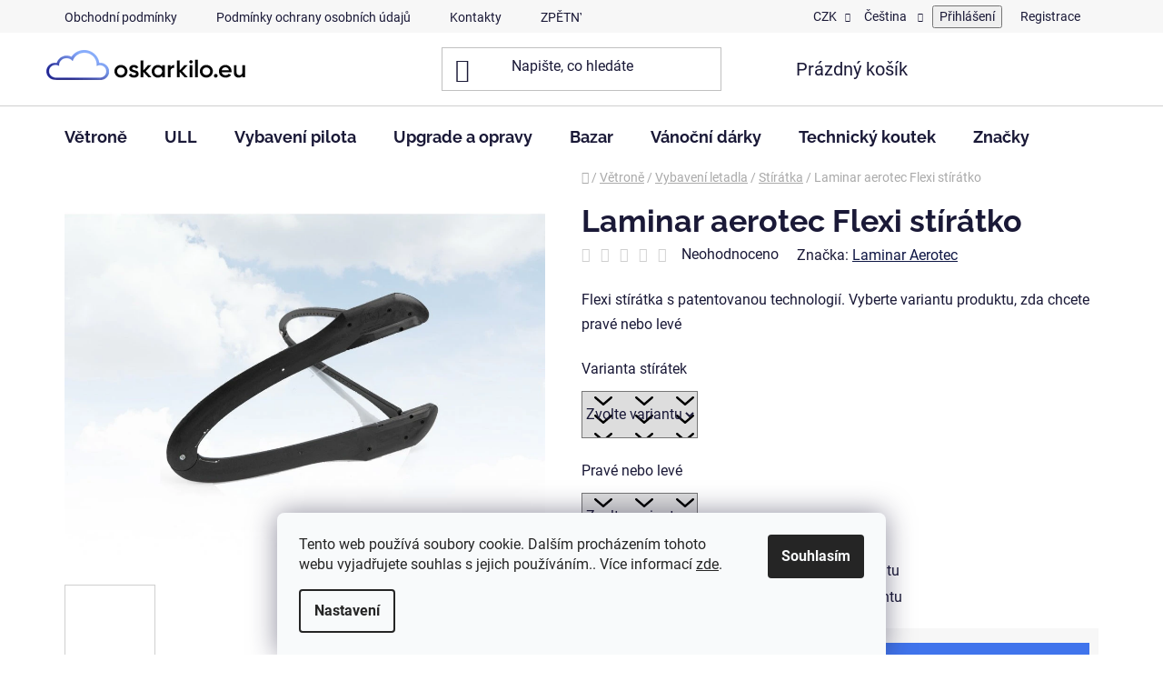

--- FILE ---
content_type: text/html; charset=utf-8
request_url: https://www.oskarkilo.eu/laminar-aerotec-flexi-stiratko/
body_size: 30965
content:
<!doctype html><html lang="cs" dir="ltr" class="header-background-light external-fonts-loaded"><head><meta charset="utf-8" /><meta name="viewport" content="width=device-width,initial-scale=1" /><title>Laminar aerotec Flexi stírátko - OskarKilo</title><link rel="preconnect" href="https://cdn.myshoptet.com" /><link rel="dns-prefetch" href="https://cdn.myshoptet.com" /><link rel="preload" href="https://cdn.myshoptet.com/prj/dist/master/cms/libs/jquery/jquery-1.11.3.min.js" as="script" /><link href="https://cdn.myshoptet.com/prj/dist/master/cms/templates/frontend_templates/shared/css/font-face/roboto.css" rel="stylesheet"><link href="https://cdn.myshoptet.com/prj/dist/master/cms/templates/frontend_templates/shared/css/font-face/raleway.css" rel="stylesheet"><link href="https://cdn.myshoptet.com/prj/dist/master/shop/dist/font-shoptet-13.css.3c47e30adfa2e9e2683b.css" rel="stylesheet"><script>
dataLayer = [];
dataLayer.push({'shoptet' : {
    "pageId": 779,
    "pageType": "productDetail",
    "currency": "CZK",
    "currencyInfo": {
        "decimalSeparator": ",",
        "exchangeRate": 1,
        "priceDecimalPlaces": 0,
        "symbol": "K\u010d",
        "symbolLeft": 0,
        "thousandSeparator": " "
    },
    "language": "cs",
    "projectId": 468972,
    "product": {
        "id": 137,
        "guid": "d836a7ca-91c2-11ec-962f-ecf4bbd76e50",
        "hasVariants": true,
        "codes": [
            {
                "code": "WIPER\/UPR"
            },
            {
                "code": "WIPER\/DOR"
            },
            {
                "code": "WIPER\/UPL"
            },
            {
                "code": "WIPER\/DOL"
            }
        ],
        "name": "Laminar aerotec Flexi st\u00edr\u00e1tko",
        "appendix": "",
        "weight": 0,
        "manufacturer": "Laminar Aerotec",
        "manufacturerGuid": "1EF53343A611680686B9DA0BA3DED3EE",
        "currentCategory": "V\u011btron\u011b | Vybaven\u00ed letadla | St\u00edr\u00e1tka",
        "currentCategoryGuid": "0af2774d-2526-11ec-ac23-ac1f6b0076ec",
        "defaultCategory": "V\u011btron\u011b | Vybaven\u00ed letadla | St\u00edr\u00e1tka",
        "defaultCategoryGuid": "0af2774d-2526-11ec-ac23-ac1f6b0076ec",
        "currency": "CZK",
        "priceWithVat": 4538
    },
    "stocks": [
        {
            "id": "ext",
            "title": "Sklad",
            "isDeliveryPoint": 0,
            "visibleOnEshop": 1
        }
    ],
    "cartInfo": {
        "id": null,
        "freeShipping": false,
        "freeShippingFrom": 0,
        "leftToFreeGift": {
            "formattedPrice": "20 000 K\u010d",
            "priceLeft": 20000
        },
        "freeGift": false,
        "leftToFreeShipping": {
            "priceLeft": 0,
            "dependOnRegion": 0,
            "formattedPrice": "0 K\u010d"
        },
        "discountCoupon": [],
        "getNoBillingShippingPrice": {
            "withoutVat": 0,
            "vat": 0,
            "withVat": 0
        },
        "cartItems": [],
        "taxMode": "ORDINARY"
    },
    "cart": [],
    "customer": {
        "priceRatio": 1,
        "priceListId": 1,
        "groupId": null,
        "registered": false,
        "mainAccount": false
    }
}});
dataLayer.push({'cookie_consent' : {
    "marketing": "denied",
    "analytics": "denied"
}});
document.addEventListener('DOMContentLoaded', function() {
    shoptet.consent.onAccept(function(agreements) {
        if (agreements.length == 0) {
            return;
        }
        dataLayer.push({
            'cookie_consent' : {
                'marketing' : (agreements.includes(shoptet.config.cookiesConsentOptPersonalisation)
                    ? 'granted' : 'denied'),
                'analytics': (agreements.includes(shoptet.config.cookiesConsentOptAnalytics)
                    ? 'granted' : 'denied')
            },
            'event': 'cookie_consent'
        });
    });
});
</script>
<meta property="og:type" content="website"><meta property="og:site_name" content="oskarkilo.eu"><meta property="og:url" content="https://www.oskarkilo.eu/laminar-aerotec-flexi-stiratko/"><meta property="og:title" content="Laminar aerotec Flexi stírátko - OskarKilo"><meta name="author" content="OskarKilo"><meta name="web_author" content="Shoptet.cz"><meta name="dcterms.rightsHolder" content="www.oskarkilo.eu"><meta name="robots" content="index,follow"><meta property="og:image" content="https://cdn.myshoptet.com/usr/www.oskarkilo.eu/user/shop/big/137_bws-single.jpg?62c03e2e"><meta property="og:description" content="Flexi stírátka s patentovanou technologií není třeba představovat. Stírátka dříve známé pod značkou Pirker &amp; Storka, se nyní prodávají pod značkou Laminar Aerotec. To ovšem nemění nic na jejich kvalitě nebo funkčnosti."><meta name="description" content="Flexi stírátka s patentovanou technologií není třeba představovat. Stírátka dříve známé pod značkou Pirker &amp; Storka, se nyní prodávají pod značkou Laminar Aerotec. To ovšem nemění nic na jejich kvalitě nebo funkčnosti."><meta property="product:price:amount" content="4538"><meta property="product:price:currency" content="CZK"><style>:root {--color-primary: #0f1745;--color-primary-h: 231;--color-primary-s: 64%;--color-primary-l: 16%;--color-primary-hover: #130018;--color-primary-hover-h: 288;--color-primary-hover-s: 100%;--color-primary-hover-l: 5%;--color-secondary: #4074ec;--color-secondary-h: 222;--color-secondary-s: 82%;--color-secondary-l: 59%;--color-secondary-hover: #55e395;--color-secondary-hover-h: 147;--color-secondary-hover-s: 72%;--color-secondary-hover-l: 61%;--color-tertiary: #130018;--color-tertiary-h: 288;--color-tertiary-s: 100%;--color-tertiary-l: 5%;--color-tertiary-hover: #130018;--color-tertiary-hover-h: 288;--color-tertiary-hover-s: 100%;--color-tertiary-hover-l: 5%;--color-header-background: #ffffff;--template-font: "Roboto";--template-headings-font: "Raleway";--header-background-url: none;--cookies-notice-background: #F8FAFB;--cookies-notice-color: #252525;--cookies-notice-button-hover: #27263f;--cookies-notice-link-hover: #3b3a5f;--templates-update-management-preview-mode-content: "Náhled aktualizací šablony je aktivní pro váš prohlížeč."}</style>
    
    <link href="https://cdn.myshoptet.com/prj/dist/master/shop/dist/main-13.less.fdb02770e668ba5a70b5.css" rel="stylesheet" />
            <link href="https://cdn.myshoptet.com/prj/dist/master/shop/dist/mobile-header-v1-13.less.629f2f48911e67d0188c.css" rel="stylesheet" />
    
    <script>var shoptet = shoptet || {};</script>
    <script src="https://cdn.myshoptet.com/prj/dist/master/shop/dist/main-3g-header.js.05f199e7fd2450312de2.js"></script>
<!-- User include --><!-- api 446(100) html code header -->
<link rel="stylesheet" href="https://cdn.myshoptet.com/usr/api2.dklab.cz/user/documents/_doplnky/poznamka/468972/58/468972_58.css" type="text/css" /><style> :root { 
            --dklab-poznamka-color-main: #000000;  
            --dklab-poznamka-color-empty: #A9A9A9;             
            --dklab-poznamka-color-tooltip-background: #000000;             
            --dklab-poznamka-color-tooltip-text: #FFFFFF;             
            --dklab-poznamka-color-cart-message: #000000;             
            --dklab-poznamka-color-cart-message-background: #F7AB31;             
        }
        </style>
<!-- service 446(100) html code header -->
<style>
@font-face {
    font-family: 'poznamka';
    src:  url('https://cdn.myshoptet.com/usr/api2.dklab.cz/user/documents/_doplnky/poznamka/font/note.eot?v1');
    src:  url('https://cdn.myshoptet.com/usr/api2.dklab.cz/user/documents/_doplnky/poznamka/font/note.eot?v1#iefix') format('embedded-opentype'),
    url('https://cdn.myshoptet.com/usr/api2.dklab.cz/user/documents/_doplnky/poznamka/font/note.ttf?v1') format('truetype'),
    url('https://cdn.myshoptet.com/usr/api2.dklab.cz/user/documents/_doplnky/poznamka/font/note.woff?v1') format('woff'),
    url('https://cdn.myshoptet.com/usr/api2.dklab.cz/user/documents/_doplnky/poznamka/font/note.svg?v1') format('svg');
    font-weight: normal;
    font-style: normal;
}
</style>
<!-- project html code header -->
<style>
.homeicons {
display: block;
width:100%;
height:125px;
background:url(/user/documents/upload/bannery/loga_vyrobcu4.jpg) no-repeat center center;
}

.homebanners {
display: flex;
flex-wrap: wrap;
margin-top:20px;
}

.col-5 {
    padding: 3px;
    width: 20%;
    box-sizing: border-box;
}

input[type="checkbox"].surcharge-paramete-val {
    width: 20px;
    height: 20px;
    display: block;
    appearance: auto !important;
    position: relative;
}
.parameter-id-32 {
display: none;
}
@media screen and (min-width:768px){
.prislusenstviWrap .prislusenstvi {
	width: 50%;
}
}

.prislusenstviWrap {
margin-top: 20px;
margin-bottom: 20px;
}

.prislusenstviInner,
.prislusenstvi {
display: flex;
}

.prislusenstviInner {
	flex-wrap: wrap;
}

.prislusenstvi input {
margin-right:5px;
}
.btn.btn-conversion:hover, a.btn.btn-conversion:hover, .btn.btn-cart:hover, a.btn.btn-cart:hover {
    border-color: #40b846;
    color: #fff;
    background-color: #40b846;
}


.prislusenstviInner label {
font-weight: bold;
}
.prislusenstviInner span {
font-weight: normal;
color: gray;
padding-left:5px;
}

@media screen and (max-width:768px){
.footer-banners.row.banner-wrapper.banners-row  {
	display: flex !important;
	flex-wrap: wrap  !important;
}
.footer-banners.row.banner-wrapper.banners-row > div {
width: 47%

}
}
</style>
<link rel="apple-touch-icon" sizes="180x180" href="/user/documents/apple-touch-icon.png">
<link rel="icon" type="image/png" sizes="32x32" href="/user/documents/favicon-32x32.png">
<link rel="icon" type="image/png" sizes="16x16" href="/user/documents/favicon-16x16.png">
<link rel="manifest" href="/user/documents/site.webmanifest">
<link rel="mask-icon" href="/user/documents/safari-pinned-tab.svg" color="#5bbad5">
<link rel="shortcut icon" href="/user/documents/favicon.ico">
<meta name="msapplication-TileColor" content="#da532c">
<meta name="msapplication-config" content="/user/documents/browserconfig.xml">
<meta name="theme-color" content="#ffffff">
<!-- /User include --><link rel="canonical" href="https://www.oskarkilo.eu/laminar-aerotec-flexi-stiratko/" /><link rel="alternate" hreflang="cs" href="https://www.oskarkilo.eu/laminar-aerotec-flexi-stiratko/" /><link rel="alternate" hreflang="en" href="https://www.oskarkilo.eu/en/laminar-aerotec-flexi-jednotlive-stiratko-prave/" /><link rel="alternate" hreflang="x-default" href="https://www.oskarkilo.eu/laminar-aerotec-flexi-stiratko/" />    <!-- Global site tag (gtag.js) - Google Analytics -->
    <script async src="https://www.googletagmanager.com/gtag/js?id=G-T3D5YNEN7T"></script>
    <script>
        
        window.dataLayer = window.dataLayer || [];
        function gtag(){dataLayer.push(arguments);}
        

                    console.debug('default consent data');

            gtag('consent', 'default', {"ad_storage":"denied","analytics_storage":"denied","ad_user_data":"denied","ad_personalization":"denied","wait_for_update":500});
            dataLayer.push({
                'event': 'default_consent'
            });
        
        gtag('js', new Date());

        
                gtag('config', 'G-T3D5YNEN7T', {"groups":"GA4","send_page_view":false,"content_group":"productDetail","currency":"CZK","page_language":"cs"});
        
        
        
        
        
        
                    gtag('event', 'page_view', {"send_to":"GA4","page_language":"cs","content_group":"productDetail","currency":"CZK"});
        
                gtag('set', 'currency', 'CZK');

        gtag('event', 'view_item', {
            "send_to": "UA",
            "items": [
                {
                    "id": "WIPER\/UPR",
                    "name": "Laminar aerotec Flexi st\u00edr\u00e1tko",
                    "category": "V\u011btron\u011b \/ Vybaven\u00ed letadla \/ St\u00edr\u00e1tka",
                                        "brand": "Laminar Aerotec",
                                                            "variant": "Varianta st\u00edr\u00e1tek: Horn\u00ed veden\u00ed, Prav\u00e9 nebo lev\u00e9: Prav\u00e9",
                                        "price": 3750
                }
            ]
        });
        
        
        
        
        
                    gtag('event', 'view_item', {"send_to":"GA4","page_language":"cs","content_group":"productDetail","value":3750,"currency":"CZK","items":[{"item_id":"WIPER\/UPR","item_name":"Laminar aerotec Flexi st\u00edr\u00e1tko","item_brand":"Laminar Aerotec","item_category":"V\u011btron\u011b","item_category2":"Vybaven\u00ed letadla","item_category3":"St\u00edr\u00e1tka","item_variant":"WIPER\/UPR~Varianta st\u00edr\u00e1tek: Horn\u00ed veden\u00ed, Prav\u00e9 nebo lev\u00e9: Prav\u00e9","price":3750,"quantity":1,"index":0}]});
        
        
        
        
        
        
        
        document.addEventListener('DOMContentLoaded', function() {
            if (typeof shoptet.tracking !== 'undefined') {
                for (var id in shoptet.tracking.bannersList) {
                    gtag('event', 'view_promotion', {
                        "send_to": "UA",
                        "promotions": [
                            {
                                "id": shoptet.tracking.bannersList[id].id,
                                "name": shoptet.tracking.bannersList[id].name,
                                "position": shoptet.tracking.bannersList[id].position
                            }
                        ]
                    });
                }
            }

            shoptet.consent.onAccept(function(agreements) {
                if (agreements.length !== 0) {
                    console.debug('gtag consent accept');
                    var gtagConsentPayload =  {
                        'ad_storage': agreements.includes(shoptet.config.cookiesConsentOptPersonalisation)
                            ? 'granted' : 'denied',
                        'analytics_storage': agreements.includes(shoptet.config.cookiesConsentOptAnalytics)
                            ? 'granted' : 'denied',
                                                                                                'ad_user_data': agreements.includes(shoptet.config.cookiesConsentOptPersonalisation)
                            ? 'granted' : 'denied',
                        'ad_personalization': agreements.includes(shoptet.config.cookiesConsentOptPersonalisation)
                            ? 'granted' : 'denied',
                        };
                    console.debug('update consent data', gtagConsentPayload);
                    gtag('consent', 'update', gtagConsentPayload);
                    dataLayer.push(
                        { 'event': 'update_consent' }
                    );
                }
            });
        });
    </script>
</head><body class="desktop id-779 in-stiratka template-13 type-product type-detail one-column-body columns-mobile-2 columns-3 smart-labels-active ums_forms_redesign--off ums_a11y_category_page--on ums_discussion_rating_forms--off ums_flags_display_unification--on ums_a11y_login--on mobile-header-version-1"><noscript>
    <style>
        #header {
            padding-top: 0;
            position: relative !important;
            top: 0;
        }
        .header-navigation {
            position: relative !important;
        }
        .overall-wrapper {
            margin: 0 !important;
        }
        body:not(.ready) {
            visibility: visible !important;
        }
    </style>
    <div class="no-javascript">
        <div class="no-javascript__title">Musíte změnit nastavení vašeho prohlížeče</div>
        <div class="no-javascript__text">Podívejte se na: <a href="https://www.google.com/support/bin/answer.py?answer=23852">Jak povolit JavaScript ve vašem prohlížeči</a>.</div>
        <div class="no-javascript__text">Pokud používáte software na blokování reklam, může být nutné povolit JavaScript z této stránky.</div>
        <div class="no-javascript__text">Děkujeme.</div>
    </div>
</noscript>

        <div id="fb-root"></div>
        <script>
            window.fbAsyncInit = function() {
                FB.init({
//                    appId            : 'your-app-id',
                    autoLogAppEvents : true,
                    xfbml            : true,
                    version          : 'v19.0'
                });
            };
        </script>
        <script async defer crossorigin="anonymous" src="https://connect.facebook.net/cs_CZ/sdk.js"></script>    <div class="siteCookies siteCookies--bottom siteCookies--light js-siteCookies" role="dialog" data-testid="cookiesPopup" data-nosnippet>
        <div class="siteCookies__form">
            <div class="siteCookies__content">
                <div class="siteCookies__text">
                    Tento web používá soubory cookie. Dalším procházením tohoto webu vyjadřujete souhlas s jejich používáním.. Více informací <a href="https://468972.myshoptet.com/podminky-ochrany-osobnich-udaju/" target="\" _blank="" rel="\" noreferrer="">zde</a>.
                </div>
                <p class="siteCookies__links">
                    <button class="siteCookies__link js-cookies-settings" aria-label="Nastavení cookies" data-testid="cookiesSettings">Nastavení</button>
                </p>
            </div>
            <div class="siteCookies__buttonWrap">
                                <button class="siteCookies__button js-cookiesConsentSubmit" value="all" aria-label="Přijmout cookies" data-testid="buttonCookiesAccept">Souhlasím</button>
            </div>
        </div>
        <script>
            document.addEventListener("DOMContentLoaded", () => {
                const siteCookies = document.querySelector('.js-siteCookies');
                document.addEventListener("scroll", shoptet.common.throttle(() => {
                    const st = document.documentElement.scrollTop;
                    if (st > 1) {
                        siteCookies.classList.add('siteCookies--scrolled');
                    } else {
                        siteCookies.classList.remove('siteCookies--scrolled');
                    }
                }, 100));
            });
        </script>
    </div>
<a href="#content" class="skip-link sr-only">Přejít na obsah</a><div class="overall-wrapper"><div class="user-action"><div class="container">
    <div class="user-action-in">
                    <div id="login" class="user-action-login popup-widget login-widget" role="dialog" aria-labelledby="loginHeading">
        <div class="popup-widget-inner">
                            <h2 id="loginHeading">Přihlášení k vašemu účtu</h2><div id="customerLogin"><form action="/action/Customer/Login/" method="post" id="formLoginIncluded" class="csrf-enabled formLogin" data-testid="formLogin"><input type="hidden" name="referer" value="" /><div class="form-group"><div class="input-wrapper email js-validated-element-wrapper no-label"><input type="email" name="email" class="form-control" autofocus placeholder="E-mailová adresa (např. jan@novak.cz)" data-testid="inputEmail" autocomplete="email" required /></div></div><div class="form-group"><div class="input-wrapper password js-validated-element-wrapper no-label"><input type="password" name="password" class="form-control" placeholder="Heslo" data-testid="inputPassword" autocomplete="current-password" required /><span class="no-display">Nemůžete vyplnit toto pole</span><input type="text" name="surname" value="" class="no-display" /></div></div><div class="form-group"><div class="login-wrapper"><button type="submit" class="btn btn-secondary btn-text btn-login" data-testid="buttonSubmit">Přihlásit se</button><div class="password-helper"><a href="/registrace/" data-testid="signup" rel="nofollow">Nová registrace</a><a href="/klient/zapomenute-heslo/" rel="nofollow">Zapomenuté heslo</a></div></div></div></form>
</div>                    </div>
    </div>

                <div id="cart-widget" class="user-action-cart popup-widget cart-widget loader-wrapper" data-testid="popupCartWidget" role="dialog" aria-hidden="true">
            <div class="popup-widget-inner cart-widget-inner place-cart-here">
                <div class="loader-overlay">
                    <div class="loader"></div>
                </div>
            </div>
        </div>
    </div>
</div>
</div><div class="top-navigation-bar" data-testid="topNavigationBar">

    <div class="container">

                            <div class="top-navigation-menu">
                <ul class="top-navigation-bar-menu">
                                            <li class="top-navigation-menu-item-39">
                            <a href="/obchodni-podminky/" title="Obchodní podmínky">Obchodní podmínky</a>
                        </li>
                                            <li class="top-navigation-menu-item-691">
                            <a href="/podminky-ochrany-osobnich-udaju/" title="Podmínky ochrany osobních údajů ">Podmínky ochrany osobních údajů </a>
                        </li>
                                            <li class="top-navigation-menu-item-29">
                            <a href="/kontakty/" title="Kontakty">Kontakty</a>
                        </li>
                                            <li class="top-navigation-menu-item-917">
                            <a href="/pokynykrecyklaci/" title="ZPĚTNÝ ODBĚR VYSLOUŽILÝCH ELEKTROZAŘÍZENÍ / BATERIÍ">ZPĚTNÝ ODBĚR VYSLOUŽILÝCH ELEKTROZAŘÍZENÍ / BATERIÍ</a>
                        </li>
                                    </ul>
                <div class="top-navigation-menu-trigger">Více</div>
                <ul class="top-navigation-bar-menu-helper"></ul>
            </div>
        
        <div class="top-navigation-tools">
                <div class="languagesMenu">
        <button id="topNavigationDropdown" class="languagesMenu__flags" type="button" data-toggle="dropdown" aria-haspopup="true" aria-expanded="false">
            <svg aria-hidden="true" style="position: absolute; width: 0; height: 0; overflow: hidden;" version="1.1" xmlns="http://www.w3.org/2000/svg" xmlns:xlink="http://www.w3.org/1999/xlink"><defs><symbol id="shp-flag-CZ" viewBox="0 0 32 32"><title>CZ</title><path fill="#0052b4" style="fill: var(--color20, #0052b4)" d="M0 5.334h32v21.333h-32v-21.333z"></path><path fill="#d80027" style="fill: var(--color19, #d80027)" d="M32 16v10.666h-32l13.449-10.666z"></path><path fill="#f0f0f0" style="fill: var(--color21, #f0f0f0)" d="M32 5.334v10.666h-18.551l-13.449-10.666z"></path></symbol><symbol id="shp-flag-GB" viewBox="0 0 32 32"><title>GB</title><path fill="#f0f0f0" style="fill: var(--color21, #f0f0f0)" d="M0 5.333h32v21.334h-32v-21.334z"></path><path fill="#d80027" style="fill: var(--color19, #d80027)" d="M18 5.333h-4v8.667h-14v4h14v8.667h4v-8.667h14v-4h-14z"></path><path fill="#0052b4" style="fill: var(--color20, #0052b4)" d="M24.612 19.71l7.388 4.105v-4.105z"></path><path fill="#0052b4" style="fill: var(--color20, #0052b4)" d="M19.478 19.71l12.522 6.957v-1.967l-8.981-4.989z"></path><path fill="#0052b4" style="fill: var(--color20, #0052b4)" d="M28.665 26.666l-9.186-5.104v5.104z"></path><path fill="#f0f0f0" style="fill: var(--color21, #f0f0f0)" d="M19.478 19.71l12.522 6.957v-1.967l-8.981-4.989z"></path><path fill="#d80027" style="fill: var(--color19, #d80027)" d="M19.478 19.71l12.522 6.957v-1.967l-8.981-4.989z"></path><path fill="#0052b4" style="fill: var(--color20, #0052b4)" d="M5.646 19.71l-5.646 3.137v-3.137z"></path><path fill="#0052b4" style="fill: var(--color20, #0052b4)" d="M12.522 20.594v6.072h-10.929z"></path><path fill="#d80027" style="fill: var(--color19, #d80027)" d="M8.981 19.71l-8.981 4.989v1.967l12.522-6.957z"></path><path fill="#0052b4" style="fill: var(--color20, #0052b4)" d="M7.388 12.29l-7.388-4.105v4.105z"></path><path fill="#0052b4" style="fill: var(--color20, #0052b4)" d="M12.522 12.29l-12.522-6.957v1.967l8.981 4.989z"></path><path fill="#0052b4" style="fill: var(--color20, #0052b4)" d="M3.335 5.333l9.186 5.104v-5.104z"></path><path fill="#f0f0f0" style="fill: var(--color21, #f0f0f0)" d="M12.522 12.29l-12.522-6.957v1.967l8.981 4.989z"></path><path fill="#d80027" style="fill: var(--color19, #d80027)" d="M12.522 12.29l-12.522-6.957v1.967l8.981 4.989z"></path><path fill="#0052b4" style="fill: var(--color20, #0052b4)" d="M26.354 12.29l5.646-3.137v3.137z"></path><path fill="#0052b4" style="fill: var(--color20, #0052b4)" d="M19.478 11.405v-6.072h10.929z"></path><path fill="#d80027" style="fill: var(--color19, #d80027)" d="M23.019 12.29l8.981-4.989v-1.967l-12.522 6.957z"></path></symbol></defs></svg>
            <svg class="shp-flag shp-flag-CZ">
                <use xlink:href="#shp-flag-CZ"></use>
            </svg>
            <span class="caret"></span>
        </button>
        <div class="languagesMenu__content" aria-labelledby="topNavigationDropdown">
                            <div class="languagesMenu__box toggle-window js-languagesMenu__box" data-hover="true" data-target="currency">
                    <div class="languagesMenu__header languagesMenu__header--name">Měna</div>
                    <div class="languagesMenu__header languagesMenu__header--actual" data-toggle="dropdown">CZK<span class="caret"></span></div>
                    <ul class="languagesMenu__list languagesMenu__list--currency">
                                                    <li class="languagesMenu__list__item">
                                <a href="/action/Currency/changeCurrency/?currencyCode=CZK" rel="nofollow" class="languagesMenu__list__link languagesMenu__list__link--currency">CZK</a>
                            </li>
                                                    <li class="languagesMenu__list__item">
                                <a href="/action/Currency/changeCurrency/?currencyCode=EUR" rel="nofollow" class="languagesMenu__list__link languagesMenu__list__link--currency">EUR</a>
                            </li>
                                            </ul>
                </div>
                                        <div class="languagesMenu__box toggle-window js-languagesMenu__box" data-hover="true" data-target="language">
                    <div class="languagesMenu__header languagesMenu__header--name">Jazyk</div>
                    <div class="languagesMenu__header languagesMenu__header--actual" data-toggle="dropdown">
                                                                                    
                                    Čeština
                                
                                                                                                                                <span class="caret"></span>
                    </div>
                    <ul class="languagesMenu__list languagesMenu__list--language">
                                                    <li>
                                <a href="/action/Language/changeLanguage/?language=cs" rel="nofollow" class="languagesMenu__list__link">
                                    <svg class="shp-flag shp-flag-CZ">
                                        <use xlink:href="#shp-flag-CZ"></use>
                                    </svg>
                                    <span class="languagesMenu__list__name languagesMenu__list__name--actual">Čeština</span>
                                </a>
                            </li>
                                                    <li>
                                <a href="/action/Language/changeLanguage/?language=en" rel="nofollow" class="languagesMenu__list__link">
                                    <svg class="shp-flag shp-flag-GB">
                                        <use xlink:href="#shp-flag-GB"></use>
                                    </svg>
                                    <span class="languagesMenu__list__name">English</span>
                                </a>
                            </li>
                                            </ul>
                </div>
                    </div>
    </div>
            <button class="top-nav-button top-nav-button-login toggle-window" type="button" data-target="login" aria-haspopup="dialog" aria-controls="login" aria-expanded="false" data-testid="signin"><span>Přihlášení</span></button>
    <a href="/registrace/" class="top-nav-button top-nav-button-register" data-testid="headerSignup">Registrace</a>
        </div>

    </div>

</div>
<header id="header">
        <div class="header-top">
            <div class="container navigation-wrapper header-top-wrapper">
                <div class="site-name"><a href="/" data-testid="linkWebsiteLogo"><img src="https://cdn.myshoptet.com/usr/www.oskarkilo.eu/user/logos/weblogo2020.png" alt="OskarKilo" fetchpriority="low" /></a></div>                <div class="search" itemscope itemtype="https://schema.org/WebSite">
                    <meta itemprop="headline" content="Stírátka"/><meta itemprop="url" content="https://www.oskarkilo.eu"/><meta itemprop="text" content="Flexi stírátka s patentovanou technologií není třeba představovat. Stírátka dříve známé pod značkou Pirker &amp;amp; Storka, se nyní prodávají pod značkou Laminar Aerotec. To ovšem nemění nic na jejich kvalitě nebo funkčnosti."/>                    <form action="/action/ProductSearch/prepareString/" method="post"
    id="formSearchForm" class="search-form compact-form js-search-main"
    itemprop="potentialAction" itemscope itemtype="https://schema.org/SearchAction" data-testid="searchForm">
    <fieldset>
        <meta itemprop="target"
            content="https://www.oskarkilo.eu/vyhledavani/?string={string}"/>
        <input type="hidden" name="language" value="cs"/>
        
            
    <span class="search-input-icon" aria-hidden="true"></span>

<input
    type="search"
    name="string"
        class="query-input form-control search-input js-search-input"
    placeholder="Napište, co hledáte"
    autocomplete="off"
    required
    itemprop="query-input"
    aria-label="Vyhledávání"
    data-testid="searchInput"
>
            <button type="submit" class="btn btn-default search-button" data-testid="searchBtn">Hledat</button>
        
    </fieldset>
</form>
                </div>
                <div class="navigation-buttons">
                    <a href="#" class="toggle-window" data-target="search" data-testid="linkSearchIcon"><span class="sr-only">Hledat</span></a>
                        
    <a href="/kosik/" class="btn btn-icon toggle-window cart-count" data-target="cart" data-hover="true" data-redirect="true" data-testid="headerCart" rel="nofollow" aria-haspopup="dialog" aria-expanded="false" aria-controls="cart-widget">
        
                <span class="sr-only">Nákupní košík</span>
        
            <span class="cart-price visible-lg-inline-block" data-testid="headerCartPrice">
                                    Prázdný košík                            </span>
        
    
            </a>
                    <a href="#" class="toggle-window" data-target="navigation" data-testid="hamburgerMenu"></a>
                </div>
            </div>
        </div>
        <div class="header-bottom">
            <div class="container navigation-wrapper header-bottom-wrapper js-navigation-container">
                <nav id="navigation" aria-label="Hlavní menu" data-collapsible="true"><div class="navigation-in menu"><ul class="menu-level-1" role="menubar" data-testid="headerMenuItems"><li class="menu-item-707 ext" role="none"><a href="/vetrone/" data-testid="headerMenuItem" role="menuitem" aria-haspopup="true" aria-expanded="false"><b>Větroně</b><span class="submenu-arrow"></span></a><ul class="menu-level-2" aria-label="Větroně" tabindex="-1" role="menu"><li class="menu-item-797" role="none"><a href="/pece-o-letadlo/" class="menu-image" data-testid="headerMenuItem" tabindex="-1" aria-hidden="true"><img src="data:image/svg+xml,%3Csvg%20width%3D%22140%22%20height%3D%22100%22%20xmlns%3D%22http%3A%2F%2Fwww.w3.org%2F2000%2Fsvg%22%3E%3C%2Fsvg%3E" alt="" aria-hidden="true" width="140" height="100"  data-src="https://cdn.myshoptet.com/usr/www.oskarkilo.eu/user/categories/thumb/udrzba.jpg" fetchpriority="low" /></a><div><a href="/pece-o-letadlo/" data-testid="headerMenuItem" role="menuitem"><span>Péče o letadlo</span></a>
                        </div></li><li class="menu-item-854" role="none"><a href="/zableskove-systemy/" class="menu-image" data-testid="headerMenuItem" tabindex="-1" aria-hidden="true"><img src="data:image/svg+xml,%3Csvg%20width%3D%22140%22%20height%3D%22100%22%20xmlns%3D%22http%3A%2F%2Fwww.w3.org%2F2000%2Fsvg%22%3E%3C%2Fsvg%3E" alt="" aria-hidden="true" width="140" height="100"  data-src="https://cdn.myshoptet.com/usr/www.oskarkilo.eu/user/categories/thumb/11-1.png" fetchpriority="low" /></a><div><a href="/zableskove-systemy/" data-testid="headerMenuItem" role="menuitem"><span>Zábleskové systémy</span></a>
                        </div></li><li class="menu-item-728 has-third-level" role="none"><a href="/navigace/" class="menu-image" data-testid="headerMenuItem" tabindex="-1" aria-hidden="true"><img src="data:image/svg+xml,%3Csvg%20width%3D%22140%22%20height%3D%22100%22%20xmlns%3D%22http%3A%2F%2Fwww.w3.org%2F2000%2Fsvg%22%3E%3C%2Fsvg%3E" alt="" aria-hidden="true" width="140" height="100"  data-src="https://cdn.myshoptet.com/usr/www.oskarkilo.eu/user/categories/thumb/lx9000-front-transparent-obrezan-new.png" fetchpriority="low" /></a><div><a href="/navigace/" data-testid="headerMenuItem" role="menuitem"><span>Navigace</span></a>
                                                    <ul class="menu-level-3" role="menu">
                                                                    <li class="menu-item-821" role="none">
                                        <a href="/lx90xx/" data-testid="headerMenuItem" role="menuitem">
                                            LX90xx</a>,                                    </li>
                                                                    <li class="menu-item-824" role="none">
                                        <a href="/lx80xx/" data-testid="headerMenuItem" role="menuitem">
                                            LX80xx</a>,                                    </li>
                                                                    <li class="menu-item-827" role="none">
                                        <a href="/oudie/" data-testid="headerMenuItem" role="menuitem">
                                            Oudie</a>,                                    </li>
                                                                    <li class="menu-item-830" role="none">
                                        <a href="/sw-doplnky/" data-testid="headerMenuItem" role="menuitem">
                                            SW doplňky</a>                                    </li>
                                                            </ul>
                        </div></li><li class="menu-item-734" role="none"><a href="/variometry/" class="menu-image" data-testid="headerMenuItem" tabindex="-1" aria-hidden="true"><img src="data:image/svg+xml,%3Csvg%20width%3D%22140%22%20height%3D%22100%22%20xmlns%3D%22http%3A%2F%2Fwww.w3.org%2F2000%2Fsvg%22%3E%3C%2Fsvg%3E" alt="" aria-hidden="true" width="140" height="100"  data-src="https://cdn.myshoptet.com/usr/www.oskarkilo.eu/user/categories/thumb/main_image_small_4.png" fetchpriority="low" /></a><div><a href="/variometry/" data-testid="headerMenuItem" role="menuitem"><span>Variometry</span></a>
                        </div></li><li class="menu-item-743 has-third-level" role="none"><a href="/flarm/" class="menu-image" data-testid="headerMenuItem" tabindex="-1" aria-hidden="true"><img src="data:image/svg+xml,%3Csvg%20width%3D%22140%22%20height%3D%22100%22%20xmlns%3D%22http%3A%2F%2Fwww.w3.org%2F2000%2Fsvg%22%3E%3C%2Fsvg%3E" alt="" aria-hidden="true" width="140" height="100"  data-src="https://cdn.myshoptet.com/usr/www.oskarkilo.eu/user/categories/thumb/tv-3-400px-1.png" fetchpriority="low" /></a><div><a href="/flarm/" data-testid="headerMenuItem" role="menuitem"><span>Flarm</span></a>
                                                    <ul class="menu-level-3" role="menu">
                                                                    <li class="menu-item-845" role="none">
                                        <a href="/flarm-pristroje/" data-testid="headerMenuItem" role="menuitem">
                                            Flarm přístroje</a>,                                    </li>
                                                                    <li class="menu-item-848" role="none">
                                        <a href="/displeje/" data-testid="headerMenuItem" role="menuitem">
                                            Displeje</a>,                                    </li>
                                                                    <li class="menu-item-851" role="none">
                                        <a href="/anteny/" data-testid="headerMenuItem" role="menuitem">
                                            Antény</a>                                    </li>
                                                            </ul>
                        </div></li><li class="menu-item-737" role="none"><a href="/loggery/" class="menu-image" data-testid="headerMenuItem" tabindex="-1" aria-hidden="true"><img src="data:image/svg+xml,%3Csvg%20width%3D%22140%22%20height%3D%22100%22%20xmlns%3D%22http%3A%2F%2Fwww.w3.org%2F2000%2Fsvg%22%3E%3C%2Fsvg%3E" alt="" aria-hidden="true" width="140" height="100"  data-src="https://cdn.myshoptet.com/usr/www.oskarkilo.eu/user/categories/thumb/n4-as-550px2018.png" fetchpriority="low" /></a><div><a href="/loggery/" data-testid="headerMenuItem" role="menuitem"><span>Loggery</span></a>
                        </div></li><li class="menu-item-713 has-third-level" role="none"><a href="/vybaveni-letadla/" class="menu-image" data-testid="headerMenuItem" tabindex="-1" aria-hidden="true"><img src="data:image/svg+xml,%3Csvg%20width%3D%22140%22%20height%3D%22100%22%20xmlns%3D%22http%3A%2F%2Fwww.w3.org%2F2000%2Fsvg%22%3E%3C%2Fsvg%3E" alt="" aria-hidden="true" width="140" height="100"  data-src="https://cdn.myshoptet.com/usr/www.oskarkilo.eu/user/categories/thumb/vybaveni_letadla.jpg" fetchpriority="low" /></a><div><a href="/vybaveni-letadla/" data-testid="headerMenuItem" role="menuitem"><span>Vybavení letadla</span></a>
                                                    <ul class="menu-level-3" role="menu">
                                                                    <li class="menu-item-779" role="none">
                                        <a href="/stiratka/" class="active" data-testid="headerMenuItem" role="menuitem">
                                            Stírátka</a>,                                    </li>
                                                                    <li class="menu-item-782" role="none">
                                        <a href="/kyslikove-systemy/" data-testid="headerMenuItem" role="menuitem">
                                            Kyslíkové systémy</a>,                                    </li>
                                                                    <li class="menu-item-785" role="none">
                                        <a href="/baterie/" data-testid="headerMenuItem" role="menuitem">
                                            Baterie</a>,                                    </li>
                                                                    <li class="menu-item-788" role="none">
                                        <a href="/padaky/" data-testid="headerMenuItem" role="menuitem">
                                            Padáky</a>,                                    </li>
                                                                    <li class="menu-item-791" role="none">
                                        <a href="/potahy/" data-testid="headerMenuItem" role="menuitem">
                                            Potahy</a>,                                    </li>
                                                                    <li class="menu-item-794" role="none">
                                        <a href="/letadlove-dily/" data-testid="headerMenuItem" role="menuitem">
                                            Letadlové díly</a>                                    </li>
                                                            </ul>
                        </div></li><li class="menu-item-740 has-third-level" role="none"><a href="/mechanicke-pristroje/" class="menu-image" data-testid="headerMenuItem" tabindex="-1" aria-hidden="true"><img src="data:image/svg+xml,%3Csvg%20width%3D%22140%22%20height%3D%22100%22%20xmlns%3D%22http%3A%2F%2Fwww.w3.org%2F2000%2Fsvg%22%3E%3C%2Fsvg%3E" alt="" aria-hidden="true" width="140" height="100"  data-src="https://cdn.myshoptet.com/usr/www.oskarkilo.eu/user/categories/thumb/7421-with-color-markings-600x600.jpg" fetchpriority="low" /></a><div><a href="/mechanicke-pristroje/" data-testid="headerMenuItem" role="menuitem"><span>Mechanické přístroje</span></a>
                                                    <ul class="menu-level-3" role="menu">
                                                                    <li class="menu-item-833" role="none">
                                        <a href="/rychlomery/" data-testid="headerMenuItem" role="menuitem">
                                            Rychloměry</a>,                                    </li>
                                                                    <li class="menu-item-836" role="none">
                                        <a href="/variometry-2/" data-testid="headerMenuItem" role="menuitem">
                                            Variometry</a>,                                    </li>
                                                                    <li class="menu-item-839" role="none">
                                        <a href="/vyskomery/" data-testid="headerMenuItem" role="menuitem">
                                            Výškoměry</a>,                                    </li>
                                                                    <li class="menu-item-842" role="none">
                                        <a href="/ostatni-pristroje/" data-testid="headerMenuItem" role="menuitem">
                                            Další</a>                                    </li>
                                                            </ul>
                        </div></li><li class="menu-item-878" role="none"><a href="/multifunkcni-pristroje/" class="menu-image" data-testid="headerMenuItem" tabindex="-1" aria-hidden="true"><img src="data:image/svg+xml,%3Csvg%20width%3D%22140%22%20height%3D%22100%22%20xmlns%3D%22http%3A%2F%2Fwww.w3.org%2F2000%2Fsvg%22%3E%3C%2Fsvg%3E" alt="" aria-hidden="true" width="140" height="100"  data-src="https://cdn.myshoptet.com/usr/www.oskarkilo.eu/user/categories/thumb/mfd.jpeg" fetchpriority="low" /></a><div><a href="/multifunkcni-pristroje/" data-testid="headerMenuItem" role="menuitem"><span>Multifunkční přístroje</span></a>
                        </div></li><li class="menu-item-758" role="none"><a href="/radiostanice/" class="menu-image" data-testid="headerMenuItem" tabindex="-1" aria-hidden="true"><img src="data:image/svg+xml,%3Csvg%20width%3D%22140%22%20height%3D%22100%22%20xmlns%3D%22http%3A%2F%2Fwww.w3.org%2F2000%2Fsvg%22%3E%3C%2Fsvg%3E" alt="" aria-hidden="true" width="140" height="100"  data-src="https://cdn.myshoptet.com/usr/www.oskarkilo.eu/user/categories/thumb/flugfunkgeraet-krt2-p_produkt.jpg" fetchpriority="low" /></a><div><a href="/radiostanice/" data-testid="headerMenuItem" role="menuitem"><span>Radiostanice</span></a>
                        </div></li><li class="menu-item-731" role="none"><a href="/software-a-aplikace/" class="menu-image" data-testid="headerMenuItem" tabindex="-1" aria-hidden="true"><img src="data:image/svg+xml,%3Csvg%20width%3D%22140%22%20height%3D%22100%22%20xmlns%3D%22http%3A%2F%2Fwww.w3.org%2F2000%2Fsvg%22%3E%3C%2Fsvg%3E" alt="" aria-hidden="true" width="140" height="100"  data-src="https://cdn.myshoptet.com/usr/www.oskarkilo.eu/user/categories/thumb/seeyoucloud___3d-1024x649.png" fetchpriority="low" /></a><div><a href="/software-a-aplikace/" data-testid="headerMenuItem" role="menuitem"><span>Software a aplikace</span></a>
                        </div></li><li class="menu-item-746" role="none"><a href="/kabelaze/" class="menu-image" data-testid="headerMenuItem" tabindex="-1" aria-hidden="true"><img src="data:image/svg+xml,%3Csvg%20width%3D%22140%22%20height%3D%22100%22%20xmlns%3D%22http%3A%2F%2Fwww.w3.org%2F2000%2Fsvg%22%3E%3C%2Fsvg%3E" alt="" aria-hidden="true" width="140" height="100"  data-src="https://cdn.myshoptet.com/usr/www.oskarkilo.eu/user/categories/thumb/s7-gps-nano_medium.png" fetchpriority="low" /></a><div><a href="/kabelaze/" data-testid="headerMenuItem" role="menuitem"><span>Kabeláže</span></a>
                        </div></li><li class="menu-item-749" role="none"><a href="/prislusenstvi-lxnav/" class="menu-image" data-testid="headerMenuItem" tabindex="-1" aria-hidden="true"><img src="data:image/svg+xml,%3Csvg%20width%3D%22140%22%20height%3D%22100%22%20xmlns%3D%22http%3A%2F%2Fwww.w3.org%2F2000%2Fsvg%22%3E%3C%2Fsvg%3E" alt="" aria-hidden="true" width="140" height="100"  data-src="https://cdn.myshoptet.com/usr/www.oskarkilo.eu/user/categories/thumb/bridge_232.png" fetchpriority="low" /></a><div><a href="/prislusenstvi-lxnav/" data-testid="headerMenuItem" role="menuitem"><span>Příslušenství LXNAV</span></a>
                        </div></li><li class="menu-item-752" role="none"><a href="/prislusenstvi-naviter/" class="menu-image" data-testid="headerMenuItem" tabindex="-1" aria-hidden="true"><img src="data:image/svg+xml,%3Csvg%20width%3D%22140%22%20height%3D%22100%22%20xmlns%3D%22http%3A%2F%2Fwww.w3.org%2F2000%2Fsvg%22%3E%3C%2Fsvg%3E" alt="" aria-hidden="true" width="140" height="100"  data-src="https://cdn.myshoptet.com/usr/www.oskarkilo.eu/user/categories/thumb/prislus_naviter.jpg" fetchpriority="low" /></a><div><a href="/prislusenstvi-naviter/" data-testid="headerMenuItem" role="menuitem"><span>Příslušenství Naviter</span></a>
                        </div></li><li class="menu-item-896" role="none"><a href="/odpovidace-2/" class="menu-image" data-testid="headerMenuItem" tabindex="-1" aria-hidden="true"><img src="data:image/svg+xml,%3Csvg%20width%3D%22140%22%20height%3D%22100%22%20xmlns%3D%22http%3A%2F%2Fwww.w3.org%2F2000%2Fsvg%22%3E%3C%2Fsvg%3E" alt="" aria-hidden="true" width="140" height="100"  data-src="https://cdn.myshoptet.com/usr/www.oskarkilo.eu/user/categories/thumb/xpdr.jpg" fetchpriority="low" /></a><div><a href="/odpovidace-2/" data-testid="headerMenuItem" role="menuitem"><span>Odpovídače</span></a>
                        </div></li></ul></li>
<li class="menu-item-710 ext" role="none"><a href="/ull/" data-testid="headerMenuItem" role="menuitem" aria-haspopup="true" aria-expanded="false"><b>ULL</b><span class="submenu-arrow"></span></a><ul class="menu-level-2" aria-label="ULL" tabindex="-1" role="menu"><li class="menu-item-764" role="none"><a href="/mfd/" class="menu-image" data-testid="headerMenuItem" tabindex="-1" aria-hidden="true"><img src="data:image/svg+xml,%3Csvg%20width%3D%22140%22%20height%3D%22100%22%20xmlns%3D%22http%3A%2F%2Fwww.w3.org%2F2000%2Fsvg%22%3E%3C%2Fsvg%3E" alt="" aria-hidden="true" width="140" height="100"  data-src="https://cdn.myshoptet.com/usr/www.oskarkilo.eu/user/categories/thumb/mfd.jpg" fetchpriority="low" /></a><div><a href="/mfd/" data-testid="headerMenuItem" role="menuitem"><span>MFD</span></a>
                        </div></li><li class="menu-item-767" role="none"><a href="/motorove-pristroje/" class="menu-image" data-testid="headerMenuItem" tabindex="-1" aria-hidden="true"><img src="data:image/svg+xml,%3Csvg%20width%3D%22140%22%20height%3D%22100%22%20xmlns%3D%22http%3A%2F%2Fwww.w3.org%2F2000%2Fsvg%22%3E%3C%2Fsvg%3E" alt="" aria-hidden="true" width="140" height="100"  data-src="https://cdn.myshoptet.com/usr/www.oskarkilo.eu/user/categories/thumb/eng.jpg" fetchpriority="low" /></a><div><a href="/motorove-pristroje/" data-testid="headerMenuItem" role="menuitem"><span>Motorové přístroje</span></a>
                        </div></li><li class="menu-item-887" role="none"><a href="/ull-radiostanice/" class="menu-image" data-testid="headerMenuItem" tabindex="-1" aria-hidden="true"><img src="data:image/svg+xml,%3Csvg%20width%3D%22140%22%20height%3D%22100%22%20xmlns%3D%22http%3A%2F%2Fwww.w3.org%2F2000%2Fsvg%22%3E%3C%2Fsvg%3E" alt="" aria-hidden="true" width="140" height="100"  data-src="https://cdn.myshoptet.com/usr/www.oskarkilo.eu/user/categories/thumb/flugfunkgeraet-krt2-p_produkt.jpeg" fetchpriority="low" /></a><div><a href="/ull-radiostanice/" data-testid="headerMenuItem" role="menuitem"><span>Radiostanice</span></a>
                        </div></li><li class="menu-item-893" role="none"><a href="/odpovidace/" class="menu-image" data-testid="headerMenuItem" tabindex="-1" aria-hidden="true"><img src="data:image/svg+xml,%3Csvg%20width%3D%22140%22%20height%3D%22100%22%20xmlns%3D%22http%3A%2F%2Fwww.w3.org%2F2000%2Fsvg%22%3E%3C%2Fsvg%3E" alt="" aria-hidden="true" width="140" height="100"  data-src="https://cdn.myshoptet.com/usr/www.oskarkilo.eu/user/categories/thumb/xpdr-1.jpg" fetchpriority="low" /></a><div><a href="/odpovidace/" data-testid="headerMenuItem" role="menuitem"><span>Odpovídače</span></a>
                        </div></li></ul></li>
<li class="menu-item-716 ext" role="none"><a href="/pilot/" data-testid="headerMenuItem" role="menuitem" aria-haspopup="true" aria-expanded="false"><b>Vybavení pilota</b><span class="submenu-arrow"></span></a><ul class="menu-level-2" aria-label="Vybavení pilota" tabindex="-1" role="menu"><li class="menu-item-800" role="none"><a href="/obleceni/" class="menu-image" data-testid="headerMenuItem" tabindex="-1" aria-hidden="true"><img src="data:image/svg+xml,%3Csvg%20width%3D%22140%22%20height%3D%22100%22%20xmlns%3D%22http%3A%2F%2Fwww.w3.org%2F2000%2Fsvg%22%3E%3C%2Fsvg%3E" alt="" aria-hidden="true" width="140" height="100"  data-src="https://cdn.myshoptet.com/prj/dist/master/cms/templates/frontend_templates/00/img/folder.svg" fetchpriority="low" /></a><div><a href="/obleceni/" data-testid="headerMenuItem" role="menuitem"><span>Oblečení</span></a>
                        </div></li><li class="menu-item-803" role="none"><a href="/urinarni-systemy/" class="menu-image" data-testid="headerMenuItem" tabindex="-1" aria-hidden="true"><img src="data:image/svg+xml,%3Csvg%20width%3D%22140%22%20height%3D%22100%22%20xmlns%3D%22http%3A%2F%2Fwww.w3.org%2F2000%2Fsvg%22%3E%3C%2Fsvg%3E" alt="" aria-hidden="true" width="140" height="100"  data-src="https://cdn.myshoptet.com/prj/dist/master/cms/templates/frontend_templates/00/img/folder.svg" fetchpriority="low" /></a><div><a href="/urinarni-systemy/" data-testid="headerMenuItem" role="menuitem"><span>Urinární systémy</span></a>
                        </div></li><li class="menu-item-806" role="none"><a href="/knihy-a-hry/" class="menu-image" data-testid="headerMenuItem" tabindex="-1" aria-hidden="true"><img src="data:image/svg+xml,%3Csvg%20width%3D%22140%22%20height%3D%22100%22%20xmlns%3D%22http%3A%2F%2Fwww.w3.org%2F2000%2Fsvg%22%3E%3C%2Fsvg%3E" alt="" aria-hidden="true" width="140" height="100"  data-src="https://cdn.myshoptet.com/usr/www.oskarkilo.eu/user/categories/thumb/f4bd54a167fa4f46b107883d5910c7d4.jpg" fetchpriority="low" /></a><div><a href="/knihy-a-hry/" data-testid="headerMenuItem" role="menuitem"><span>Knihy a hry</span></a>
                        </div></li></ul></li>
<li class="menu-item-722 ext" role="none"><a href="/upgrade-opravy/" data-testid="headerMenuItem" role="menuitem" aria-haspopup="true" aria-expanded="false"><b>Upgrade a opravy</b><span class="submenu-arrow"></span></a><ul class="menu-level-2" aria-label="Upgrade a opravy" tabindex="-1" role="menu"><li class="menu-item-922" role="none"><a href="/upgrade/" class="menu-image" data-testid="headerMenuItem" tabindex="-1" aria-hidden="true"><img src="data:image/svg+xml,%3Csvg%20width%3D%22140%22%20height%3D%22100%22%20xmlns%3D%22http%3A%2F%2Fwww.w3.org%2F2000%2Fsvg%22%3E%3C%2Fsvg%3E" alt="" aria-hidden="true" width="140" height="100"  data-src="https://cdn.myshoptet.com/usr/www.oskarkilo.eu/user/categories/thumb/upgrade.jpg" fetchpriority="low" /></a><div><a href="/upgrade/" data-testid="headerMenuItem" role="menuitem"><span>Upgrade přístrojů</span></a>
                        </div></li><li class="menu-item-930" role="none"><a href="/opravy/" class="menu-image" data-testid="headerMenuItem" tabindex="-1" aria-hidden="true"><img src="data:image/svg+xml,%3Csvg%20width%3D%22140%22%20height%3D%22100%22%20xmlns%3D%22http%3A%2F%2Fwww.w3.org%2F2000%2Fsvg%22%3E%3C%2Fsvg%3E" alt="" aria-hidden="true" width="140" height="100"  data-src="https://cdn.myshoptet.com/usr/www.oskarkilo.eu/user/categories/thumb/opravy.jpg" fetchpriority="low" /></a><div><a href="/opravy/" data-testid="headerMenuItem" role="menuitem"><span>Opravy</span></a>
                        </div></li></ul></li>
<li class="menu-item-881" role="none"><a href="/bazar/" data-testid="headerMenuItem" role="menuitem" aria-expanded="false"><b>Bazar</b></a></li>
<li class="menu-item-933" role="none"><a href="/vanocni-darky/" data-testid="headerMenuItem" role="menuitem" aria-expanded="false"><b>Vánoční dárky</b></a></li>
<li class="menu-item-872 ext" role="none"><a href="/technicky-koutek/" data-testid="headerMenuItem" role="menuitem" aria-haspopup="true" aria-expanded="false"><b>Technický koutek</b><span class="submenu-arrow"></span></a><ul class="menu-level-2" aria-label="Technický koutek" tabindex="-1" role="menu"><li class="" role="none"><a href="/nase-novinky/oudie-n-igc--seurity-seal-is-broken/" class="menu-image" data-testid="headerMenuItem" tabindex="-1" aria-hidden="true"><img src="data:image/svg+xml,%3Csvg%20width%3D%22140%22%20height%3D%22100%22%20xmlns%3D%22http%3A%2F%2Fwww.w3.org%2F2000%2Fsvg%22%3E%3C%2Fsvg%3E" alt="" aria-hidden="true" width="140" height="100"  data-src="https://cdn.myshoptet.com/usr/www.oskarkilo.eu/user/articles/images/security_seal.jpg" fetchpriority="low" /></a><div><a href="/nase-novinky/oudie-n-igc--seurity-seal-is-broken/" data-testid="headerMenuItem" role="menuitem"><span>Oudie N IGC – &quot;Seurity seal is broken&quot;</span></a>
                        </div></li><li class="" role="none"><a href="https://youtu.be/EwABNfvx9r0" class="menu-image" data-testid="headerMenuItem" tabindex="-1" aria-hidden="true"><img src="data:image/svg+xml,%3Csvg%20width%3D%22140%22%20height%3D%22100%22%20xmlns%3D%22http%3A%2F%2Fwww.w3.org%2F2000%2Fsvg%22%3E%3C%2Fsvg%3E" alt="" aria-hidden="true" width="140" height="100"  data-src="https://cdn.myshoptet.com/usr/www.oskarkilo.eu/user/articles/images/tutorialy.jpg" fetchpriority="low" /></a><div><a href="https://youtu.be/EwABNfvx9r0" data-testid="headerMenuItem" role="menuitem"><span>Tutoriály pro LX8/90x0</span></a>
                        </div></li><li class="" role="none"><a href="/technicky-koutek/pokyny-k-recyklaci/" class="menu-image" data-testid="headerMenuItem" tabindex="-1" aria-hidden="true"><img src="data:image/svg+xml,%3Csvg%20width%3D%22140%22%20height%3D%22100%22%20xmlns%3D%22http%3A%2F%2Fwww.w3.org%2F2000%2Fsvg%22%3E%3C%2Fsvg%3E" alt="" aria-hidden="true" width="140" height="100"  data-src="https://cdn.myshoptet.com/usr/www.oskarkilo.eu/user/articles/images/recyklace.jpg" fetchpriority="low" /></a><div><a href="/technicky-koutek/pokyny-k-recyklaci/" data-testid="headerMenuItem" role="menuitem"><span>Pokyny k recyklaci</span></a>
                        </div></li><li class="" role="none"><a href="/technicky-koutek/mam-problem-s-pristrojem/" class="menu-image" data-testid="headerMenuItem" tabindex="-1" aria-hidden="true"><img src="data:image/svg+xml,%3Csvg%20width%3D%22140%22%20height%3D%22100%22%20xmlns%3D%22http%3A%2F%2Fwww.w3.org%2F2000%2Fsvg%22%3E%3C%2Fsvg%3E" alt="" aria-hidden="true" width="140" height="100"  data-src="https://cdn.myshoptet.com/usr/www.oskarkilo.eu/user/articles/images/problemy.jpg" fetchpriority="low" /></a><div><a href="/technicky-koutek/mam-problem-s-pristrojem/" data-testid="headerMenuItem" role="menuitem"><span>Mám problém s přístrojem</span></a>
                        </div></li><li class="" role="none"><a href="http://lxnav.com/download/software.html/" class="menu-image" data-testid="headerMenuItem" tabindex="-1" aria-hidden="true"><img src="data:image/svg+xml,%3Csvg%20width%3D%22140%22%20height%3D%22100%22%20xmlns%3D%22http%3A%2F%2Fwww.w3.org%2F2000%2Fsvg%22%3E%3C%2Fsvg%3E" alt="" aria-hidden="true" width="140" height="100"  data-src="https://cdn.myshoptet.com/usr/www.oskarkilo.eu/user/articles/images/sw.jpg" fetchpriority="low" /></a><div><a href="http://lxnav.com/download/software.html/" data-testid="headerMenuItem" role="menuitem"><span>Software LXNAV</span></a>
                        </div></li><li class="" role="none"><a href="http://lxnav.com/download/manuals.html" class="menu-image" data-testid="headerMenuItem" tabindex="-1" aria-hidden="true"><img src="data:image/svg+xml,%3Csvg%20width%3D%22140%22%20height%3D%22100%22%20xmlns%3D%22http%3A%2F%2Fwww.w3.org%2F2000%2Fsvg%22%3E%3C%2Fsvg%3E" alt="" aria-hidden="true" width="140" height="100"  data-src="https://cdn.myshoptet.com/usr/www.oskarkilo.eu/user/articles/images/manual.jpg" fetchpriority="low" /></a><div><a href="http://lxnav.com/download/manuals.html" data-testid="headerMenuItem" role="menuitem"><span>Manuály LXNAV</span></a>
                        </div></li><li class="" role="none"><a href="/technicky-koutek/jak-instalovat-novy-firmware/" class="menu-image" data-testid="headerMenuItem" tabindex="-1" aria-hidden="true"><img src="data:image/svg+xml,%3Csvg%20width%3D%22140%22%20height%3D%22100%22%20xmlns%3D%22http%3A%2F%2Fwww.w3.org%2F2000%2Fsvg%22%3E%3C%2Fsvg%3E" alt="" aria-hidden="true" width="140" height="100"  data-src="https://cdn.myshoptet.com/usr/www.oskarkilo.eu/user/articles/images/firmware.jpg" fetchpriority="low" /></a><div><a href="/technicky-koutek/jak-instalovat-novy-firmware/" data-testid="headerMenuItem" role="menuitem"><span>Jak na nový firmware</span></a>
                        </div></li></ul></li>
<li class="ext" id="nav-manufacturers" role="none"><a href="https://www.oskarkilo.eu/znacka/" data-testid="brandsText" role="menuitem"><b>Značky</b><span class="submenu-arrow"></span></a><ul class="menu-level-2" role="menu"><li role="none"><a href="/znacka/air/" data-testid="brandName" role="menuitem"><span>AIR Avionics</span></a></li><li role="none"><a href="/znacka/gerard-g-dale/" data-testid="brandName" role="menuitem"><span>Gerard G Dale</span></a></li><li role="none"><a href="/znacka/laminar-aerotec/" data-testid="brandName" role="menuitem"><span>Laminar Aerotec</span></a></li><li role="none"><a href="/znacka/lxnav/" data-testid="brandName" role="menuitem"><span>LXNAV</span></a></li><li role="none"><a href="/znacka/mh-oxygen/" data-testid="brandName" role="menuitem"><span>MH Oxygen</span></a></li><li role="none"><a href="/znacka/naviter/" data-testid="brandName" role="menuitem"><span>Naviter</span></a></li><li role="none"><a href="/znacka/oskarkilo/" data-testid="brandName" role="menuitem"><span>OskarKilo</span></a></li><li role="none"><a href="/znacka/pbq/" data-testid="brandName" role="menuitem"><span>pbq</span></a></li><li role="none"><a href="/znacka/tq/" data-testid="brandName" role="menuitem"><span>TQ</span></a></li><li role="none"><a href="/znacka/winter-instrumente/" data-testid="brandName" role="menuitem"><span>Winter instrumente</span></a></li></ul>
</li></ul>
    <ul class="navigationActions" role="menu">
                    <li class="ext" role="none">
                <a href="#">
                                            <span class="navigationActions__flagWrapper">
                            <span>CZK /</span>
                            <svg class="shp-flag shp-flag-CZ navigationActions__flag navigationActions__flag-right">
                                <use xlink:href="#shp-flag-CZ"></use>
                            </svg>
                        </span>
                                        <span class="submenu-arrow"></span>
                </a>
                <ul class="navigationActions__submenu menu-level-2" role="menu">
                    <li role="none">
                                                    <ul role="menu">
                                                                    <li class="navigationActions__submenu__item navigationActions__submenu__item--active" role="none">
                                        <a href="/action/Currency/changeCurrency/?currencyCode=CZK" rel="nofollow" role="menuitem">CZK</a>
                                    </li>
                                                                    <li class="navigationActions__submenu__item" role="none">
                                        <a href="/action/Currency/changeCurrency/?currencyCode=EUR" rel="nofollow" role="menuitem">EUR</a>
                                    </li>
                                                            </ul>
                                                                            <ul role="menu">
                                                                    <li class="navigationActions__submenu__item  navigationActions__submenu__item--active" role="none">
                                        <a href="/action/Language/changeLanguage/?language=cs" class="navigationActions__link--flag" rel="nofollow" role="menuitem">
                                            <span class="navigationActions__flagWrapper">
                                                <svg class="shp-flag shp-flag-CZ navigationActions__flag navigationActions__flag-left">
                                                    <use xlink:href="#shp-flag-CZ"></use>
                                                </svg>
                                                <span>Čeština</span>
                                            </span>
                                        </a>
                                    </li>
                                                                    <li class="navigationActions__submenu__item" role="none">
                                        <a href="/action/Language/changeLanguage/?language=en" class="navigationActions__link--flag" rel="nofollow" role="menuitem">
                                            <span class="navigationActions__flagWrapper">
                                                <svg class="shp-flag shp-flag-GB navigationActions__flag navigationActions__flag-left">
                                                    <use xlink:href="#shp-flag-GB"></use>
                                                </svg>
                                                <span>English</span>
                                            </span>
                                        </a>
                                    </li>
                                                            </ul>
                                            </li>
                </ul>
            </li>
                            <li role="none">
                                    <a href="/login/?backTo=%2Flaminar-aerotec-flexi-stiratko%2F" rel="nofollow" data-testid="signin" role="menuitem"><span>Přihlášení</span></a>
                            </li>
                        </ul>
</div><span class="navigation-close"></span></nav><div class="menu-helper" data-testid="hamburgerMenu"><span>Více</span></div>
            </div>
        </div>
    </header><!-- / header -->


<div id="content-wrapper" class="container content-wrapper">
    
                                <div class="breadcrumbs navigation-home-icon-wrapper" itemscope itemtype="https://schema.org/BreadcrumbList">
                                                                            <span id="navigation-first" data-basetitle="OskarKilo" itemprop="itemListElement" itemscope itemtype="https://schema.org/ListItem">
                <a href="/" itemprop="item" class="navigation-home-icon"><span class="sr-only" itemprop="name">Domů</span></a>
                <span class="navigation-bullet">/</span>
                <meta itemprop="position" content="1" />
            </span>
                                <span id="navigation-1" itemprop="itemListElement" itemscope itemtype="https://schema.org/ListItem">
                <a href="/vetrone/" itemprop="item" data-testid="breadcrumbsSecondLevel"><span itemprop="name">Větroně</span></a>
                <span class="navigation-bullet">/</span>
                <meta itemprop="position" content="2" />
            </span>
                                <span id="navigation-2" itemprop="itemListElement" itemscope itemtype="https://schema.org/ListItem">
                <a href="/vybaveni-letadla/" itemprop="item" data-testid="breadcrumbsSecondLevel"><span itemprop="name">Vybavení letadla</span></a>
                <span class="navigation-bullet">/</span>
                <meta itemprop="position" content="3" />
            </span>
                                <span id="navigation-3" itemprop="itemListElement" itemscope itemtype="https://schema.org/ListItem">
                <a href="/stiratka/" itemprop="item" data-testid="breadcrumbsSecondLevel"><span itemprop="name">Stírátka</span></a>
                <span class="navigation-bullet">/</span>
                <meta itemprop="position" content="4" />
            </span>
                                            <span id="navigation-4" itemprop="itemListElement" itemscope itemtype="https://schema.org/ListItem" data-testid="breadcrumbsLastLevel">
                <meta itemprop="item" content="https://www.oskarkilo.eu/laminar-aerotec-flexi-stiratko/" />
                <meta itemprop="position" content="5" />
                <span itemprop="name" data-title="Laminar aerotec Flexi stírátko">Laminar aerotec Flexi stírátko <span class="appendix"></span></span>
            </span>
            </div>
            
    <div class="content-wrapper-in">
                <main id="content" class="content wide">
                                                        <script>
            
            var shoptet = shoptet || {};
            shoptet.variantsUnavailable = shoptet.variantsUnavailable || {};
            
            shoptet.variantsUnavailable.availableVariantsResource = ["125-266-83-215","125-269-83-215","125-266-83-218","125-269-83-218"]
        </script>
                                                                                                                            
<div class="p-detail" itemscope itemtype="https://schema.org/Product">

    
    <meta itemprop="name" content="Laminar aerotec Flexi stírátko" />
    <meta itemprop="category" content="Úvodní stránka &gt; Větroně &gt; Vybavení letadla &gt; Stírátka &gt; Laminar aerotec Flexi stírátko" />
    <meta itemprop="url" content="https://www.oskarkilo.eu/laminar-aerotec-flexi-stiratko/" />
    <meta itemprop="image" content="https://cdn.myshoptet.com/usr/www.oskarkilo.eu/user/shop/big/137_bws-single.jpg?62c03e2e" />
            <meta itemprop="description" content="Flexi stírátka s patentovanou technologií. Vyberte variantu produktu, zda chcete pravé nebo levé" />
                <span class="js-hidden" itemprop="manufacturer" itemscope itemtype="https://schema.org/Organization">
            <meta itemprop="name" content="Laminar Aerotec" />
        </span>
        <span class="js-hidden" itemprop="brand" itemscope itemtype="https://schema.org/Brand">
            <meta itemprop="name" content="Laminar Aerotec" />
        </span>
                                                                                                    
<div class="p-detail-inner">

    <div class="p-data-wrapper">

        <div class="p-detail-inner-header">
            <h1>
                  Laminar aerotec Flexi stírátko            </h1>
            <div class="ratings-and-brand">
                            <div class="stars-wrapper">
                
<span class="stars star-list">
                                                <a class="star star-off show-tooltip" title="            Hodnocení:
            Neohodnoceno    &lt;br /&gt;
                    Pro možnost hodnocení se prosím přihlašte            "
                   ></a>
                    
                                                <a class="star star-off show-tooltip" title="            Hodnocení:
            Neohodnoceno    &lt;br /&gt;
                    Pro možnost hodnocení se prosím přihlašte            "
                   ></a>
                    
                                                <a class="star star-off show-tooltip" title="            Hodnocení:
            Neohodnoceno    &lt;br /&gt;
                    Pro možnost hodnocení se prosím přihlašte            "
                   ></a>
                    
                                                <a class="star star-off show-tooltip" title="            Hodnocení:
            Neohodnoceno    &lt;br /&gt;
                    Pro možnost hodnocení se prosím přihlašte            "
                   ></a>
                    
                                                <a class="star star-off show-tooltip" title="            Hodnocení:
            Neohodnoceno    &lt;br /&gt;
                    Pro možnost hodnocení se prosím přihlašte            "
                   ></a>
                    
    </span>
            <span class="stars-label">
                                Neohodnoceno                    </span>
        </div>
                                        <div class="brand-wrapper">
                        Značka: <span class="brand-wrapper-manufacturer-name"><a href="/znacka/laminar-aerotec/" title="Podívat se na detail výrobce" data-testid="productCardBrandName">Laminar Aerotec</a></span>
                    </div>
                            </div>
        </div>

                    <div class="p-short-description" data-testid="productCardShortDescr">
                <p>Flexi stírátka s patentovanou technologií. Vyberte variantu produktu, zda chcete pravé nebo levé</p>
            </div>
        
        <form action="/action/Cart/addCartItem/" method="post" id="product-detail-form" class="pr-action csrf-enabled" data-testid="formProduct">
            <meta itemprop="productID" content="137" /><meta itemprop="identifier" content="d836a7ca-91c2-11ec-962f-ecf4bbd76e50" /><span itemprop="offers" itemscope itemtype="https://schema.org/Offer"><meta itemprop="sku" content="WIPER/UPR" /><link itemprop="availability" href="https://schema.org/PreOrder" /><meta itemprop="url" content="https://www.oskarkilo.eu/laminar-aerotec-flexi-stiratko/" /><meta itemprop="price" content="4538.00" /><meta itemprop="priceCurrency" content="CZK" /><link itemprop="itemCondition" href="https://schema.org/NewCondition" /><meta itemprop="warranty" content="2 roky" /></span><span itemprop="offers" itemscope itemtype="https://schema.org/Offer"><meta itemprop="sku" content="WIPER/UPL" /><link itemprop="availability" href="https://schema.org/PreOrder" /><meta itemprop="url" content="https://www.oskarkilo.eu/laminar-aerotec-flexi-stiratko/" /><meta itemprop="price" content="4538.00" /><meta itemprop="priceCurrency" content="CZK" /><link itemprop="itemCondition" href="https://schema.org/NewCondition" /><meta itemprop="warranty" content="2 roky" /></span><span itemprop="offers" itemscope itemtype="https://schema.org/Offer"><meta itemprop="sku" content="WIPER/DOR" /><link itemprop="availability" href="https://schema.org/PreOrder" /><meta itemprop="url" content="https://www.oskarkilo.eu/laminar-aerotec-flexi-stiratko/" /><meta itemprop="price" content="4538.00" /><meta itemprop="priceCurrency" content="CZK" /><link itemprop="itemCondition" href="https://schema.org/NewCondition" /><meta itemprop="warranty" content="2 roky" /></span><span itemprop="offers" itemscope itemtype="https://schema.org/Offer"><meta itemprop="sku" content="WIPER/DOL" /><link itemprop="availability" href="https://schema.org/PreOrder" /><meta itemprop="url" content="https://www.oskarkilo.eu/laminar-aerotec-flexi-stiratko/" /><meta itemprop="price" content="4538.00" /><meta itemprop="priceCurrency" content="CZK" /><link itemprop="itemCondition" href="https://schema.org/NewCondition" /><meta itemprop="warranty" content="2 roky" /></span><input type="hidden" name="productId" value="137" /><input type="hidden" name="priceId" value="476" /><input type="hidden" name="language" value="cs" />

            <div class="p-variants-block">

                
                                            <script>
    shoptet.variantsSplit = shoptet.variantsSplit || {};
    shoptet.variantsSplit.necessaryVariantData = {"125-266-83-215":{"name":"Laminar aerotec Flexi st\u00edr\u00e1tko","isNotSoldOut":true,"zeroPrice":0,"id":476,"code":"WIPER\/UPR","price":"4 538 K\u010d","standardPrice":"0 K\u010d","actionPriceActive":0,"priceUnformatted":4538,"variantImage":{"detail":"https:\/\/cdn.myshoptet.com\/usr\/www.oskarkilo.eu\/user\/shop\/detail\/137_bws-single.jpg?62c03e2e","detail_small":"https:\/\/cdn.myshoptet.com\/usr\/www.oskarkilo.eu\/user\/shop\/detail_small\/137_bws-single.jpg?62c03e2e","cart":"https:\/\/cdn.myshoptet.com\/usr\/www.oskarkilo.eu\/user\/shop\/related\/137_bws-single.jpg?62c03e2e","big":"https:\/\/cdn.myshoptet.com\/usr\/www.oskarkilo.eu\/user\/shop\/big\/137_bws-single.jpg?62c03e2e"},"freeShipping":0,"freeBilling":0,"decimalCount":0,"availabilityName":"Na objedn\u00e1n\u00ed","availabilityColor":"#98c39d","minimumAmount":1,"maximumAmount":9999,"additionalPrice":"3 750 K\u010d"},"125-269-83-215":{"name":"Laminar aerotec Flexi st\u00edr\u00e1tko","isNotSoldOut":true,"zeroPrice":0,"id":482,"code":"WIPER\/UPL","price":"4 538 K\u010d","standardPrice":"0 K\u010d","actionPriceActive":0,"priceUnformatted":4538,"variantImage":{"detail":"https:\/\/cdn.myshoptet.com\/usr\/www.oskarkilo.eu\/user\/shop\/detail\/137_bws-single.jpg?62c03e2e","detail_small":"https:\/\/cdn.myshoptet.com\/usr\/www.oskarkilo.eu\/user\/shop\/detail_small\/137_bws-single.jpg?62c03e2e","cart":"https:\/\/cdn.myshoptet.com\/usr\/www.oskarkilo.eu\/user\/shop\/related\/137_bws-single.jpg?62c03e2e","big":"https:\/\/cdn.myshoptet.com\/usr\/www.oskarkilo.eu\/user\/shop\/big\/137_bws-single.jpg?62c03e2e"},"freeShipping":0,"freeBilling":0,"decimalCount":0,"availabilityName":"Na objedn\u00e1n\u00ed","availabilityColor":"#98c39d","minimumAmount":1,"maximumAmount":9999,"additionalPrice":"3 750 K\u010d"},"125-266-83-218":{"name":"Laminar aerotec Flexi st\u00edr\u00e1tko","isNotSoldOut":true,"zeroPrice":0,"id":479,"code":"WIPER\/DOR","price":"4 538 K\u010d","standardPrice":"0 K\u010d","actionPriceActive":0,"priceUnformatted":4538,"variantImage":{"detail":"https:\/\/cdn.myshoptet.com\/usr\/www.oskarkilo.eu\/user\/shop\/detail\/137_bws-single.jpg?62c03e2e","detail_small":"https:\/\/cdn.myshoptet.com\/usr\/www.oskarkilo.eu\/user\/shop\/detail_small\/137_bws-single.jpg?62c03e2e","cart":"https:\/\/cdn.myshoptet.com\/usr\/www.oskarkilo.eu\/user\/shop\/related\/137_bws-single.jpg?62c03e2e","big":"https:\/\/cdn.myshoptet.com\/usr\/www.oskarkilo.eu\/user\/shop\/big\/137_bws-single.jpg?62c03e2e"},"freeShipping":0,"freeBilling":0,"decimalCount":0,"availabilityName":"Na objedn\u00e1n\u00ed","availabilityColor":"#98c39d","minimumAmount":1,"maximumAmount":9999,"additionalPrice":"3 750 K\u010d"},"125-269-83-218":{"name":"Laminar aerotec Flexi st\u00edr\u00e1tko","isNotSoldOut":true,"zeroPrice":0,"id":485,"code":"WIPER\/DOL","price":"4 538 K\u010d","standardPrice":"0 K\u010d","actionPriceActive":0,"priceUnformatted":4538,"variantImage":{"detail":"https:\/\/cdn.myshoptet.com\/usr\/www.oskarkilo.eu\/user\/shop\/detail\/137_bws-single.jpg?62c03e2e","detail_small":"https:\/\/cdn.myshoptet.com\/usr\/www.oskarkilo.eu\/user\/shop\/detail_small\/137_bws-single.jpg?62c03e2e","cart":"https:\/\/cdn.myshoptet.com\/usr\/www.oskarkilo.eu\/user\/shop\/related\/137_bws-single.jpg?62c03e2e","big":"https:\/\/cdn.myshoptet.com\/usr\/www.oskarkilo.eu\/user\/shop\/big\/137_bws-single.jpg?62c03e2e"},"freeShipping":0,"freeBilling":0,"decimalCount":0,"availabilityName":"Na objedn\u00e1n\u00ed","availabilityColor":"#98c39d","minimumAmount":1,"maximumAmount":9999,"additionalPrice":"3 750 K\u010d"}};
</script>

                                                    <div class="variant-list variant-not-chosen-anchor">
                                <span class="variant-label">    Varianta stírátek
</span>

                                                                    <select name="parameterValueId[83]" class="hidden-split-parameter parameter-id-83" id="parameter-id-83" data-parameter-id="83" data-parameter-name="Varianta stírátek" data-testid="selectVariant_83"><option value="" data-choose="true" data-index="0">Zvolte variantu</option><option value="215" data-index="1">Horní vedení</option><option value="218" data-index="2">Spodní vedení</option></select>
                                                            </div>
                                                    <div class="variant-list variant-not-chosen-anchor">
                                <span class="variant-label">    Pravé nebo levé
</span>

                                                                    <select name="parameterValueId[125]" class="hidden-split-parameter parameter-id-125" id="parameter-id-125" data-parameter-id="125" data-parameter-name="Pravé nebo levé" data-testid="selectVariant_125"><option value="" data-choose="true" data-index="0">Zvolte variantu</option><option value="266" data-index="1">Pravé</option><option value="269" data-index="2">Levé</option></select>
                                                            </div>
                        
                        <div id="jsUnavailableCombinationMessage" class="no-display">
    Zvolená varianta není k dispozici. <a href="#" id="jsSplitVariantsReset">Reset vybraných parametrů</a>.
</div>

                    
                    
                    
                    
                
            </div>

            <table class="detail-parameters ">
                <tbody>
                                            <tr>
                            <th>
                                <span class="row-header-label">
                                    Dostupnost                                </span>
                            </th>
                            <td>
                                

                                                <span class="parameter-dependent
 no-display 125-266-83-215">
                <span class="availability-label" style="color: #98c39d">
                                            <span class="show-tooltip acronym" title="Tento produkt není u nás skladem. Po objednání by měl být doručen do třech týdnů.">
                            Na objednání
                        </span>
                                    </span>
                            </span>
                                            <span class="parameter-dependent
 no-display 125-269-83-215">
                <span class="availability-label" style="color: #98c39d">
                                            <span class="show-tooltip acronym" title="Tento produkt není u nás skladem. Po objednání by měl být doručen do třech týdnů.">
                            Na objednání
                        </span>
                                    </span>
                            </span>
                                            <span class="parameter-dependent
 no-display 125-266-83-218">
                <span class="availability-label" style="color: #98c39d">
                                            <span class="show-tooltip acronym" title="Tento produkt není u nás skladem. Po objednání by měl být doručen do třech týdnů.">
                            Na objednání
                        </span>
                                    </span>
                            </span>
                                            <span class="parameter-dependent
 no-display 125-269-83-218">
                <span class="availability-label" style="color: #98c39d">
                                            <span class="show-tooltip acronym" title="Tento produkt není u nás skladem. Po objednání by měl být doručen do třech týdnů.">
                            Na objednání
                        </span>
                                    </span>
                            </span>
                <span class="parameter-dependent default-variant">
            <span class="availability-label">
                Zvolte variantu            </span>
        </span>
                                </td>
                        </tr>
                    
                                        
                                            <tr class="p-code">
                            <th>
                                <span class="p-code-label row-header-label">Kód:</span>
                            </th>
                            <td>
                                                                                                                                                        <span class="parameter-dependent
 no-display 125-266-83-215">
                                            WIPER/UPR
                                        </span>
                                                                                    <span class="parameter-dependent
 no-display 125-269-83-215">
                                            WIPER/UPL
                                        </span>
                                                                                    <span class="parameter-dependent
 no-display 125-266-83-218">
                                            WIPER/DOR
                                        </span>
                                                                                    <span class="parameter-dependent
 no-display 125-269-83-218">
                                            WIPER/DOL
                                        </span>
                                                                                <span class="parameter-dependent default-variant">Zvolte variantu</span>
                                                                                                </td>
                        </tr>
                    
                </tbody>
            </table>

                                        
            <div class="p-to-cart-block" data-testid="divAddToCart">
                                    <div class="p-final-price-wrapper">
                                                                        <strong class="price-final" data-testid="productCardPrice">
                        <span class="price-final-holder">
                    4 538 Kč
    

            </span>
            </strong>
                            <span class="price-additional">
                                                            3 750 Kč
            bez DPH                                            </span>
                            <span class="price-measure">
                    
                        </span>
                        
                    </div>
                
                                                            <div class="add-to-cart">
                            
<span class="quantity">
    <span
        class="increase-tooltip js-increase-tooltip"
        data-trigger="manual"
        data-container="body"
        data-original-title="Není možné zakoupit více než 9999 ks."
        aria-hidden="true"
        role="tooltip"
        data-testid="tooltip">
    </span>

    <span
        class="decrease-tooltip js-decrease-tooltip"
        data-trigger="manual"
        data-container="body"
        data-original-title="Minimální množství, které lze zakoupit, je 1 ks."
        aria-hidden="true"
        role="tooltip"
        data-testid="tooltip">
    </span>
    <label>
        <input
            type="number"
            name="amount"
            value="1"
            class="amount"
            autocomplete="off"
            data-decimals="0"
                        step="1"
            min="1"
            max="9999"
            aria-label="Množství"
            data-testid="cartAmount"/>
    </label>

    <button
        class="increase"
        type="button"
        aria-label="Zvýšit množství o 1"
        data-testid="increase">
            <span class="increase__sign">&plus;</span>
    </button>

    <button
        class="decrease"
        type="button"
        aria-label="Snížit množství o 1"
        data-testid="decrease">
            <span class="decrease__sign">&minus;</span>
    </button>
</span>
                        </div>
                                                    <button type="submit" class="btn btn-conversion add-to-cart-button" data-testid="buttonAddToCart" aria-label="Do košíku Laminar aerotec Flexi stírátko">Do košíku</button>
                                                                        </div>


        </form>

        
        

        <div class="buttons-wrapper social-buttons-wrapper">
            <div class="link-icons watchdog-active" data-testid="productDetailActionIcons">
    <a href="#" class="link-icon print" title="Tisknout produkt"><span>Tisk</span></a>
    <a href="/laminar-aerotec-flexi-stiratko:dotaz/" class="link-icon chat" title="Mluvit s prodejcem" rel="nofollow"><span>Zeptat se</span></a>
            <a href="/laminar-aerotec-flexi-stiratko:hlidat-cenu/" class="link-icon watchdog" title="Hlídat cenu" rel="nofollow"><span>Hlídat</span></a>
                <a href="#" class="link-icon share js-share-buttons-trigger" title="Sdílet produkt"><span>Sdílet</span></a>
    </div>
                <div class="social-buttons no-display">
                    <div class="twitter">
                <script>
        window.twttr = (function(d, s, id) {
            var js, fjs = d.getElementsByTagName(s)[0],
                t = window.twttr || {};
            if (d.getElementById(id)) return t;
            js = d.createElement(s);
            js.id = id;
            js.src = "https://platform.twitter.com/widgets.js";
            fjs.parentNode.insertBefore(js, fjs);
            t._e = [];
            t.ready = function(f) {
                t._e.push(f);
            };
            return t;
        }(document, "script", "twitter-wjs"));
        </script>

<a
    href="https://twitter.com/share"
    class="twitter-share-button"
        data-lang="cs"
    data-url="https://www.oskarkilo.eu/laminar-aerotec-flexi-stiratko/"
>Tweet</a>

            </div>
                    <div class="facebook">
                <div
            data-layout="button"
        class="fb-share-button"
    >
</div>

            </div>
                                <div class="close-wrapper">
        <a href="#" class="close-after js-share-buttons-trigger" title="Sdílet produkt">Zavřít</a>
    </div>

            </div>
        </div>

        <div class="buttons-wrapper cofidis-buttons-wrapper">
                    </div>

        <div class="buttons-wrapper hledejceny-buttons-wrapper">
                    </div>

    </div> 
    <div class="p-image-wrapper">

        <div class="p-detail-inner-header-mobile">
            <div class="h1">
                  Laminar aerotec Flexi stírátko            </div>
            <div class="ratings-and-brand">
                            <div class="stars-wrapper">
                
<span class="stars star-list">
                                                <a class="star star-off show-tooltip" title="            Hodnocení:
            Neohodnoceno    &lt;br /&gt;
                    Pro možnost hodnocení se prosím přihlašte            "
                   ></a>
                    
                                                <a class="star star-off show-tooltip" title="            Hodnocení:
            Neohodnoceno    &lt;br /&gt;
                    Pro možnost hodnocení se prosím přihlašte            "
                   ></a>
                    
                                                <a class="star star-off show-tooltip" title="            Hodnocení:
            Neohodnoceno    &lt;br /&gt;
                    Pro možnost hodnocení se prosím přihlašte            "
                   ></a>
                    
                                                <a class="star star-off show-tooltip" title="            Hodnocení:
            Neohodnoceno    &lt;br /&gt;
                    Pro možnost hodnocení se prosím přihlašte            "
                   ></a>
                    
                                                <a class="star star-off show-tooltip" title="            Hodnocení:
            Neohodnoceno    &lt;br /&gt;
                    Pro možnost hodnocení se prosím přihlašte            "
                   ></a>
                    
    </span>
            <span class="stars-label">
                                Neohodnoceno                    </span>
        </div>
                                        <div class="brand-wrapper">
                        Značka: <span class="brand-wrapper-manufacturer-name"><a href="/znacka/laminar-aerotec/" title="Podívat se na detail výrobce" data-testid="productCardBrandName">Laminar Aerotec</a></span>
                    </div>
                            </div>
        </div>

        
        <div class="p-image" style="" data-testid="mainImage">
            

<a href="https://cdn.myshoptet.com/usr/www.oskarkilo.eu/user/shop/big/137_bws-single.jpg?62c03e2e" class="p-main-image"><img src="https://cdn.myshoptet.com/usr/www.oskarkilo.eu/user/shop/big/137_bws-single.jpg?62c03e2e" alt="BWS SINGLE" width="1024" height="768"  fetchpriority="high" />
</a>            


            

    

        </div>
        <div class="row">
            
    <div class="col-sm-12 p-thumbnails-wrapper">

        <div class="p-thumbnails">

            <div class="p-thumbnails-inner">

                <div>
                                                                                        <a href="https://cdn.myshoptet.com/usr/www.oskarkilo.eu/user/shop/big/137_bws-single.jpg?62c03e2e" class="p-thumbnail highlighted">
                            <img src="data:image/svg+xml,%3Csvg%20width%3D%22100%22%20height%3D%22100%22%20xmlns%3D%22http%3A%2F%2Fwww.w3.org%2F2000%2Fsvg%22%3E%3C%2Fsvg%3E" alt="BWS SINGLE" width="100" height="100"  data-src="https://cdn.myshoptet.com/usr/www.oskarkilo.eu/user/shop/related/137_bws-single.jpg?62c03e2e" fetchpriority="low" />
                        </a>
                        <a href="https://cdn.myshoptet.com/usr/www.oskarkilo.eu/user/shop/big/137_bws-single.jpg?62c03e2e" class="cbox-gal" data-gallery="lightbox[gallery]" data-alt="BWS SINGLE"></a>
                                                                    <a href="https://cdn.myshoptet.com/usr/www.oskarkilo.eu/user/shop/big/137-1_bws-1.jpg?62b62471" class="p-thumbnail">
                            <img src="data:image/svg+xml,%3Csvg%20width%3D%22100%22%20height%3D%22100%22%20xmlns%3D%22http%3A%2F%2Fwww.w3.org%2F2000%2Fsvg%22%3E%3C%2Fsvg%3E" alt="bws 1" width="100" height="100"  data-src="https://cdn.myshoptet.com/usr/www.oskarkilo.eu/user/shop/related/137-1_bws-1.jpg?62b62471" fetchpriority="low" />
                        </a>
                        <a href="https://cdn.myshoptet.com/usr/www.oskarkilo.eu/user/shop/big/137-1_bws-1.jpg?62b62471" class="cbox-gal" data-gallery="lightbox[gallery]" data-alt="bws 1"></a>
                                                                    <a href="https://cdn.myshoptet.com/usr/www.oskarkilo.eu/user/shop/big/137-2_bws-2.jpg?62b62471" class="p-thumbnail">
                            <img src="data:image/svg+xml,%3Csvg%20width%3D%22100%22%20height%3D%22100%22%20xmlns%3D%22http%3A%2F%2Fwww.w3.org%2F2000%2Fsvg%22%3E%3C%2Fsvg%3E" alt="bws 2" width="100" height="100"  data-src="https://cdn.myshoptet.com/usr/www.oskarkilo.eu/user/shop/related/137-2_bws-2.jpg?62b62471" fetchpriority="low" />
                        </a>
                        <a href="https://cdn.myshoptet.com/usr/www.oskarkilo.eu/user/shop/big/137-2_bws-2.jpg?62b62471" class="cbox-gal" data-gallery="lightbox[gallery]" data-alt="bws 2"></a>
                                    </div>

            </div>

            <a href="#" class="thumbnail-prev"></a>
            <a href="#" class="thumbnail-next"></a>

        </div>

    </div>

        </div>

    </div>

</div>

    
        

    
            
    <div class="shp-tabs-wrapper p-detail-tabs-wrapper">
        <div class="row">
            <div class="col-sm-12 shp-tabs-row responsive-nav">
                <div class="shp-tabs-holder">
    <ul id="p-detail-tabs" class="shp-tabs p-detail-tabs visible-links" role="tablist">
                            <li class="shp-tab active" data-testid="tabDescription">
                <a href="#description" class="shp-tab-link" role="tab" data-toggle="tab">Popis</a>
            </li>
                                                                                                                         <li class="shp-tab" data-testid="tabDiscussion">
                                <a href="#productDiscussion" class="shp-tab-link" role="tab" data-toggle="tab">Diskuze</a>
            </li>
                                        </ul>
</div>
            </div>
            <div class="col-sm-12 ">
                <div id="tab-content" class="tab-content">
                                                                                                            <div id="description" class="tab-pane fade in active wide-tab" role="tabpanel">
        <div class="description-inner">
            <div class="basic-description">
                
                                    
            
                                    <p>Stírátka dříve známé pod značkou Pirker &amp; Storka se nyní prodávají pod značkou Laminar Aerotec. To ovšem nemění nic na jejich kvalitě nebo funkčnosti. Hlavní výhodou je design, který se přizpůsobuje tvaru profilu a zajišťuje perfektní odříznutí much z náběžné hrany křídla.</p>
<p>Instalace je možná na skoro každý větroň a jsou možné obě varianty vedení – horní i dolní, nezapomeňte si ji vybrat.</p>
<p><strong>Horní vedení:</strong></p>
<p>Binder aircraft, Alexander Schleicher</p>
<p><strong>Spodní vedení:</strong></p>
<p>Schempp-Hirth, DG, Glasflügel, HpH Sailplanes, Lange Aviation (Antares), Jonker Sailplanes, Rolladen Schneider (LS), LAK, Eiri Avion (PIK), SZD Allstar Glider (Jantar, SZD-55)</p>
                            </div>
            
            <div class="extended-description">
            <p><strong>Doplňkové parametry</strong></p>
            <table class="detail-parameters">
                <tbody>
                    <tr>
    <th>
        <span class="row-header-label">
            Kategorie<span class="row-header-label-colon">:</span>
        </span>
    </th>
    <td>
        <a href="/stiratka/">Stírátka</a>    </td>
</tr>
    <tr>
        <th>
            <span class="row-header-label">
                Záruka<span class="row-header-label-colon">:</span>
            </span>
        </th>
        <td>
            2 roky
        </td>
    </tr>
                </tbody>
            </table>
        </div>
    
        </div>
    </div>
                                                                                                                                                    <div id="productDiscussion" class="tab-pane fade" role="tabpanel" data-testid="areaDiscussion">
        <div id="discussionWrapper" class="discussion-wrapper unveil-wrapper" data-parent-tab="productDiscussion" data-testid="wrapperDiscussion">
                                    
    <div class="discussionContainer js-discussion-container" data-editorid="discussion">
                    <p data-testid="textCommentNotice">Buďte první, kdo napíše příspěvek k této položce. </p>
                                                        <div class="add-comment discussion-form-trigger" data-unveil="discussion-form" aria-expanded="false" aria-controls="discussion-form" role="button">
                <span class="link-like comment-icon" data-testid="buttonAddComment">Přidat komentář</span>
                        </div>
                        <div id="discussion-form" class="discussion-form vote-form js-hidden">
                            <form action="/action/ProductDiscussion/addPost/" method="post" id="formDiscussion" data-testid="formDiscussion">
    <input type="hidden" name="formId" value="9" />
    <input type="hidden" name="discussionEntityId" value="137" />
            <div class="row">
        <div class="form-group col-xs-12 col-sm-6">
            <input type="text" name="fullName" value="" id="fullName" class="form-control" placeholder="Jméno" data-testid="inputUserName"/>
                        <span class="no-display">Nevyplňujte toto pole:</span>
            <input type="text" name="surname" value="" class="no-display" />
        </div>
        <div class="form-group js-validated-element-wrapper no-label col-xs-12 col-sm-6">
            <input type="email" name="email" value="" id="email" class="form-control js-validate-required" placeholder="E-mail" data-testid="inputEmail"/>
        </div>
        <div class="col-xs-12">
            <div class="form-group">
                <input type="text" name="title" id="title" class="form-control" placeholder="Název" data-testid="inputTitle" />
            </div>
            <div class="form-group no-label js-validated-element-wrapper">
                <textarea name="message" id="message" class="form-control js-validate-required" rows="7" placeholder="Komentář" data-testid="inputMessage"></textarea>
            </div>
                                <div class="form-group js-validated-element-wrapper consents consents-first">
            <input
                type="hidden"
                name="consents[]"
                id="discussionConsents37"
                value="37"
                                                        data-special-message="validatorConsent"
                            />
                                        <label for="discussionConsents37" class="whole-width">
                                        Vložením komentáře souhlasíte s <a href="/podminky-ochrany-osobnich-udaju/" rel="noopener noreferrer">podmínkami ochrany osobních údajů</a>
                </label>
                    </div>
                            <fieldset class="box box-sm box-bg-default">
    <h4>Bezpečnostní kontrola</h4>
    <div class="form-group captcha-image">
        <img src="[data-uri]" alt="" data-testid="imageCaptcha" width="150" height="40"  fetchpriority="low" />
    </div>
    <div class="form-group js-validated-element-wrapper smart-label-wrapper">
        <label for="captcha"><span class="required-asterisk">Opište text z obrázku</span></label>
        <input type="text" id="captcha" name="captcha" class="form-control js-validate js-validate-required">
    </div>
</fieldset>
            <div class="form-group">
                <input type="submit" value="Odeslat komentář" class="btn btn-sm btn-primary" data-testid="buttonSendComment" />
            </div>
        </div>
    </div>
</form>

                    </div>
                    </div>

        </div>
    </div>
                                                        </div>
            </div>
        </div>
    </div>

    
                    
            <h2 class="products-related-header products-header">Související produkty</h2>
        <div class="products-related-wrapper products-wrapper">
            <div class="products product-slider products-block products-additional products-related" data-columns="3" data-columns-mobile="2" data-testid="relatedProducts">
                
        
                                    <div class="product">
    <div class="p" data-micro="product" data-micro-product-id="416" data-micro-identifier="30d6d904-fb81-11ec-90e4-246e9615c34c" data-testid="productItem">
                    <a href="/kladka-na-vedeni-stiratek/" class="image">
                <img src="https://cdn.myshoptet.com/usr/www.oskarkilo.eu/user/shop/detail/416_la-pulley.jpg?62c2bccc
" alt="LA pulley" data-micro-image="https://cdn.myshoptet.com/usr/www.oskarkilo.eu/user/shop/big/416_la-pulley.jpg?62c2bccc" width="423" height="317"  fetchpriority="high" />
                                                                                                                                                                                    <div class="flags flags-default">                            <span class="flag flag-new">
            Novinka
    </span>
    <span class="flag flag-tip">
            Tip
    </span>
                                                
                                                
                    </div>
                                                    
    
            </a>
        
        <div class="p-in">

            <div class="p-in-in">
                <a href="/kladka-na-vedeni-stiratek/" class="name" data-micro="url">
                    <span data-micro="name" data-testid="productCardName">
                          Kladka na vedení stírátek                    </span>
                </a>
                
            <div class="ratings-wrapper">
            
                                        <div class="availability">
            <span class="show-tooltip" title="Produkt je na skladě a může být odeslán do dvou pracovních dní." style="color:#009901">
                Skladem            </span>
                                                            </div>
                        </div>
    
                            </div>

            <div class="p-bottom no-buttons">
                
                <div data-micro="offer"
    data-micro-price="2063.00"
    data-micro-price-currency="CZK"
    data-micro-warranty="2 roky"
            data-micro-availability="https://schema.org/InStock"
    >
                    <div class="prices">
                                                                                
                        
                        
                        
            <div class="price price-final" data-testid="productCardPrice">
        <strong>
                                        2 063 Kč
                    </strong>
        

        
    </div>
        

                        

                    </div>

                    

                                            <div class="p-tools">
                                                            <form action="/action/Cart/addCartItem/" method="post" class="pr-action csrf-enabled">
                                    <input type="hidden" name="language" value="cs" />
                                                                            <input type="hidden" name="priceId" value="752" />
                                                                        <input type="hidden" name="productId" value="416" />
                                                                            
<input type="hidden" name="amount" value="1" autocomplete="off" />
                                                                        <button type="submit" class="btn btn-cart add-to-cart-button" data-testid="buttonAddToCart" aria-label="Do košíku Kladka na vedení stírátek"><span>Do košíku</span></button>
                                </form>
                                                                                    
    
                                                    </div>
                    
                                                                                            <p class="p-desc" data-micro="description" data-testid="productCardShortDescr">
                                Tato kladka umožní vedení lanka od stírátka k...
                            </p>
                                                            

                </div>

            </div>

        </div>

        
    

                    <span class="no-display" data-micro="sku">BWS-1040</span>
    
    </div>
</div>
                        <div class="product">
    <div class="p" data-micro="product" data-micro-product-id="446" data-micro-identifier="b2c70214-01de-11ed-8c80-246e9615c34c" data-testid="productItem">
                    <a href="/dynema-lano-25m/" class="image">
                <img src="https://cdn.myshoptet.com/usr/www.oskarkilo.eu/user/shop/detail/446_dynema-line.jpg?62cd69f1
" alt="dynema line" data-micro-image="https://cdn.myshoptet.com/usr/www.oskarkilo.eu/user/shop/big/446_dynema-line.jpg?62cd69f1" width="423" height="317"  fetchpriority="low" />
                                                                                                                                    
    
            </a>
        
        <div class="p-in">

            <div class="p-in-in">
                <a href="/dynema-lano-25m/" class="name" data-micro="url">
                    <span data-micro="name" data-testid="productCardName">
                          Dynema lano 25m                    </span>
                </a>
                
            <div class="ratings-wrapper">
            
                                        <div class="availability">
            <span class="show-tooltip" title="Tento produkt byl objednán u výrobce a je na cestě na náš sklad." style="color:#5f9155">
                Na cestě            </span>
                                                            </div>
                        </div>
    
                            </div>

            <div class="p-bottom no-buttons">
                
                <div data-micro="offer"
    data-micro-price="796.00"
    data-micro-price-currency="CZK"
    data-micro-warranty="2 roky"
            data-micro-availability="https://schema.org/InStock"
    >
                    <div class="prices">
                                                                                
                        
                        
                        
            <div class="price price-final" data-testid="productCardPrice">
        <strong>
                                        796 Kč
                    </strong>
        

        
    </div>
        

                        

                    </div>

                    

                                            <div class="p-tools">
                                                                                    
    
                                                                                            <a href="/dynema-lano-25m/" class="btn btn-primary" aria-hidden="true" tabindex="-1">Detail</a>
                                                    </div>
                    
                                                                                            <p class="p-desc" data-micro="description" data-testid="productCardShortDescr">
                                Dynema lano pro hladký chod stírátek na vašem...
                            </p>
                                                            

                </div>

            </div>

        </div>

        
    

                    <span class="no-display" data-micro="sku">DYNEMALANE</span>
    
    </div>
</div>
                </div>
        </div>
    
    
</div>
                    </main>
    </div>
    
            
    
</div>
        
        
                            <footer id="footer">
                    <h2 class="sr-only">Zápatí</h2>
                    
                                                                <div class="container footer-rows">
                            
                


<div class="row custom-footer elements-4">
                    
        <div class="custom-footer__newsletter col-sm-6 col-lg-3">
                                                                                                                <div class="newsletter-header">
        <h4 class="topic"><span>Odebírat newsletter</span></h4>
        
    </div>
            <form action="/action/MailForm/subscribeToNewsletters/" method="post" id="formNewsletterWidget" class="subscribe-form compact-form">
    <fieldset>
        <input type="hidden" name="formId" value="2" />
                <span class="no-display">Nevyplňujte toto pole:</span>
        <input type="text" name="surname" class="no-display" />
        <div class="validator-msg-holder js-validated-element-wrapper">
            <input type="email" name="email" class="form-control" placeholder="Vaše e-mailová adresa" required />
        </div>
                                <br />
            <div>
                                    <div class="form-group js-validated-element-wrapper consents consents-first">
            <input
                type="hidden"
                name="consents[]"
                id="newsletterWidgetConsents31"
                value="31"
                                                        data-special-message="validatorConsent"
                            />
                                        <label for="newsletterWidgetConsents31" class="whole-width">
                                        Vložením e-mailu souhlasíte s <a href="https://468972.myshoptet.com/podminky-ochrany-osobnich-udaju/">podmínkami ochrany osobních údajů</a>
                </label>
                    </div>
                </div>
                <fieldset class="box box-sm box-bg-default">
    <h4>Bezpečnostní kontrola</h4>
    <div class="form-group captcha-image">
        <img src="[data-uri]" alt="" data-testid="imageCaptcha" width="150" height="40"  fetchpriority="low" />
    </div>
    <div class="form-group js-validated-element-wrapper smart-label-wrapper">
        <label for="captcha"><span class="required-asterisk">Opište text z obrázku</span></label>
        <input type="text" id="captcha" name="captcha" class="form-control js-validate js-validate-required">
    </div>
</fieldset>
        <button type="submit" class="btn btn-default btn-arrow-right"><span class="sr-only">Přihlásit se</span></button>
    </fieldset>
</form>

    
                                                        </div>
                    
        <div class="custom-footer__instagram col-sm-6 col-lg-3">
                                                                                                                
                                                        </div>
                    
        <div class="custom-footer__facebook col-sm-6 col-lg-3">
                                                                                                                        <div id="facebookWidget">
            <h4><span>Facebook</span></h4>
            <div class="fb-page" data-href="https://www.facebook.com/oskarkilo.eu" data-hide-cover="false" data-show-facepile="true" data-show-posts="false" data-width="191" data-height="398" style="overflow:hidden"><div class="fb-xfbml-parse-ignore"><blockquote cite="https://www.facebook.com/oskarkilo.eu"><a href="https://www.facebook.com/oskarkilo.eu">OskarKilo</a></blockquote></div></div>

        </div>
    
                                                        </div>
                    
        <div class="custom-footer__onlinePayments col-sm-6 col-lg-3">
                                                                                                            <h4><span>Přijímáme online platby</span></h4>
<p class="text-center">
    <img src="data:image/svg+xml,%3Csvg%20width%3D%22148%22%20height%3D%2234%22%20xmlns%3D%22http%3A%2F%2Fwww.w3.org%2F2000%2Fsvg%22%3E%3C%2Fsvg%3E" alt="Loga kreditních karet" width="148" height="34"  data-src="https://cdn.myshoptet.com/prj/dist/master/cms/img/common/payment_logos/payments.png" fetchpriority="low" />
</p>

                                                        </div>
    </div>
                        </div>
                                        
            
                    
    <div class="footer-bottom">
        <div class="container">
            <span id="signature" style="display: inline-block !important; visibility: visible !important;"><a href="https://www.shoptet.cz/?utm_source=footer&utm_medium=link&utm_campaign=create_by_shoptet" class="image" target="_blank"><img src="data:image/svg+xml,%3Csvg%20width%3D%2217%22%20height%3D%2217%22%20xmlns%3D%22http%3A%2F%2Fwww.w3.org%2F2000%2Fsvg%22%3E%3C%2Fsvg%3E" data-src="https://cdn.myshoptet.com/prj/dist/master/cms/img/common/logo/shoptetLogo.svg" width="17" height="17" alt="Shoptet" class="vam" fetchpriority="low" /></a><a href="https://www.shoptet.cz/?utm_source=footer&utm_medium=link&utm_campaign=create_by_shoptet" class="title" target="_blank">Vytvořil Shoptet</a></span>
            <span class="copyright" data-testid="textCopyright">
                Copyright 2026 <strong>OskarKilo</strong>. Všechna práva vyhrazena.                            </span>
        </div>
    </div>

                    
                                            
                </footer>
                <!-- / footer -->
                    
        </div>
        <!-- / overall-wrapper -->

                    <script src="https://cdn.myshoptet.com/prj/dist/master/cms/libs/jquery/jquery-1.11.3.min.js"></script>
                <script>var shoptet = shoptet || {};shoptet.abilities = {"about":{"generation":3,"id":"13"},"config":{"category":{"product":{"image_size":"detail"}},"navigation_breakpoint":767,"number_of_active_related_products":4,"product_slider":{"autoplay":false,"autoplay_speed":3000,"loop":true,"navigation":true,"pagination":true,"shadow_size":10}},"elements":{"recapitulation_in_checkout":true},"feature":{"directional_thumbnails":false,"extended_ajax_cart":false,"extended_search_whisperer":true,"fixed_header":false,"images_in_menu":true,"product_slider":true,"simple_ajax_cart":true,"smart_labels":true,"tabs_accordion":true,"tabs_responsive":true,"top_navigation_menu":true,"user_action_fullscreen":false}};shoptet.design = {"template":{"name":"Disco","colorVariant":"13-four"},"layout":{"homepage":"catalog4","subPage":"catalog4","productDetail":"catalog3"},"colorScheme":{"conversionColor":"#4074ec","conversionColorHover":"#55e395","color1":"#0f1745","color2":"#130018","color3":"#130018","color4":"#130018"},"fonts":{"heading":"Raleway","text":"Roboto"},"header":{"backgroundImage":null,"image":null,"logo":"https:\/\/www.oskarkilo.euuser\/logos\/weblogo2020.png","color":"#ffffff"},"background":{"enabled":false,"color":null,"image":null}};shoptet.config = {};shoptet.events = {};shoptet.runtime = {};shoptet.content = shoptet.content || {};shoptet.updates = {};shoptet.messages = [];shoptet.messages['lightboxImg'] = "Obrázek";shoptet.messages['lightboxOf'] = "z";shoptet.messages['more'] = "Více";shoptet.messages['cancel'] = "Zrušit";shoptet.messages['removedItem'] = "Položka byla odstraněna z košíku.";shoptet.messages['discountCouponWarning'] = "Zapomněli jste uplatnit slevový kupón. Pro pokračování jej uplatněte pomocí tlačítka vedle vstupního pole, nebo jej smažte.";shoptet.messages['charsNeeded'] = "Prosím, použijte minimálně 3 znaky!";shoptet.messages['invalidCompanyId'] = "Neplané IČ, povoleny jsou pouze číslice";shoptet.messages['needHelp'] = "Potřebujete pomoc?";shoptet.messages['showContacts'] = "Zobrazit kontakty";shoptet.messages['hideContacts'] = "Skrýt kontakty";shoptet.messages['ajaxError'] = "Došlo k chybě; obnovte prosím stránku a zkuste to znovu.";shoptet.messages['variantWarning'] = "Zvolte prosím variantu produktu.";shoptet.messages['chooseVariant'] = "Zvolte variantu";shoptet.messages['unavailableVariant'] = "Tato varianta není dostupná a není možné ji objednat.";shoptet.messages['withVat'] = "včetně DPH";shoptet.messages['withoutVat'] = "bez DPH";shoptet.messages['toCart'] = "Do košíku";shoptet.messages['emptyCart'] = "Prázdný košík";shoptet.messages['change'] = "Změnit";shoptet.messages['chosenBranch'] = "Zvolená pobočka";shoptet.messages['validatorRequired'] = "Povinné pole";shoptet.messages['validatorEmail'] = "Prosím vložte platnou e-mailovou adresu";shoptet.messages['validatorUrl'] = "Prosím vložte platnou URL adresu";shoptet.messages['validatorDate'] = "Prosím vložte platné datum";shoptet.messages['validatorNumber'] = "Vložte číslo";shoptet.messages['validatorDigits'] = "Prosím vložte pouze číslice";shoptet.messages['validatorCheckbox'] = "Zadejte prosím všechna povinná pole";shoptet.messages['validatorConsent'] = "Bez souhlasu nelze odeslat.";shoptet.messages['validatorPassword'] = "Hesla se neshodují";shoptet.messages['validatorInvalidPhoneNumber'] = "Vyplňte prosím platné telefonní číslo bez předvolby.";shoptet.messages['validatorInvalidPhoneNumberSuggestedRegion'] = "Neplatné číslo — navržený region: %1";shoptet.messages['validatorInvalidCompanyId'] = "Neplatné IČ, musí být ve tvaru jako %1";shoptet.messages['validatorFullName'] = "Nezapomněli jste příjmení?";shoptet.messages['validatorHouseNumber'] = "Prosím zadejte správné číslo domu";shoptet.messages['validatorZipCode'] = "Zadané PSČ neodpovídá zvolené zemi";shoptet.messages['validatorShortPhoneNumber'] = "Telefonní číslo musí mít min. 8 znaků";shoptet.messages['choose-personal-collection'] = "Prosím vyberte místo doručení u osobního odběru, není zvoleno.";shoptet.messages['choose-external-shipping'] = "Upřesněte prosím vybraný způsob dopravy";shoptet.messages['choose-ceska-posta'] = "Pobočka České Pošty není určena, zvolte prosím některou";shoptet.messages['choose-hupostPostaPont'] = "Pobočka Maďarské pošty není vybrána, zvolte prosím nějakou";shoptet.messages['choose-postSk'] = "Pobočka Slovenské pošty není zvolena, vyberte prosím některou";shoptet.messages['choose-ulozenka'] = "Pobočka Uloženky nebyla zvolena, prosím vyberte některou";shoptet.messages['choose-zasilkovna'] = "Pobočka Zásilkovny nebyla zvolena, prosím vyberte některou";shoptet.messages['choose-ppl-cz'] = "Pobočka PPL ParcelShop nebyla vybrána, vyberte prosím jednu";shoptet.messages['choose-glsCz'] = "Pobočka GLS ParcelShop nebyla zvolena, prosím vyberte některou";shoptet.messages['choose-dpd-cz'] = "Ani jedna z poboček služby DPD Parcel Shop nebyla zvolená, prosím vyberte si jednu z možností.";shoptet.messages['watchdogType'] = "Je zapotřebí vybrat jednu z možností u sledování produktu.";shoptet.messages['watchdog-consent-required'] = "Musíte zaškrtnout všechny povinné souhlasy";shoptet.messages['watchdogEmailEmpty'] = "Prosím vyplňte e-mail";shoptet.messages['privacyPolicy'] = 'Musíte souhlasit s ochranou osobních údajů';shoptet.messages['amountChanged'] = '(množství bylo změněno)';shoptet.messages['unavailableCombination'] = 'Není k dispozici v této kombinaci';shoptet.messages['specifyShippingMethod'] = 'Upřesněte dopravu';shoptet.messages['PIScountryOptionMoreBanks'] = 'Možnost platby z %1 bank';shoptet.messages['PIScountryOptionOneBank'] = 'Možnost platby z 1 banky';shoptet.messages['PIScurrencyInfoCZK'] = 'V měně CZK lze zaplatit pouze prostřednictvím českých bank.';shoptet.messages['PIScurrencyInfoHUF'] = 'V měně HUF lze zaplatit pouze prostřednictvím maďarských bank.';shoptet.messages['validatorVatIdWaiting'] = "Ověřujeme";shoptet.messages['validatorVatIdValid'] = "Ověřeno";shoptet.messages['validatorVatIdInvalid'] = "DIČ se nepodařilo ověřit, i přesto můžete objednávku dokončit";shoptet.messages['validatorVatIdInvalidOrderForbid'] = "Zadané DIČ nelze nyní ověřit, protože služba ověřování je dočasně nedostupná. Zkuste opakovat zadání později, nebo DIČ vymažte s vaši objednávku dokončete v režimu OSS. Případně kontaktujte prodejce.";shoptet.messages['validatorVatIdInvalidOssRegime'] = "Zadané DIČ nemůže být ověřeno, protože služba ověřování je dočasně nedostupná. Vaše objednávka bude dokončena v režimu OSS. Případně kontaktujte prodejce.";shoptet.messages['previous'] = "Předchozí";shoptet.messages['next'] = "Následující";shoptet.messages['close'] = "Zavřít";shoptet.messages['imageWithoutAlt'] = "Tento obrázek nemá popisek";shoptet.messages['newQuantity'] = "Nové množství:";shoptet.messages['currentQuantity'] = "Aktuální množství:";shoptet.messages['quantityRange'] = "Prosím vložte číslo v rozmezí %1 a %2";shoptet.messages['skipped'] = "Přeskočeno";shoptet.messages.validator = {};shoptet.messages.validator.nameRequired = "Zadejte jméno a příjmení.";shoptet.messages.validator.emailRequired = "Zadejte e-mailovou adresu (např. jan.novak@example.com).";shoptet.messages.validator.phoneRequired = "Zadejte telefonní číslo.";shoptet.messages.validator.messageRequired = "Napište komentář.";shoptet.messages.validator.descriptionRequired = shoptet.messages.validator.messageRequired;shoptet.messages.validator.captchaRequired = "Vyplňte bezpečnostní kontrolu.";shoptet.messages.validator.consentsRequired = "Potvrďte svůj souhlas.";shoptet.messages.validator.scoreRequired = "Zadejte počet hvězdiček.";shoptet.messages.validator.passwordRequired = "Zadejte heslo, které bude obsahovat min. 4 znaky.";shoptet.messages.validator.passwordAgainRequired = shoptet.messages.validator.passwordRequired;shoptet.messages.validator.currentPasswordRequired = shoptet.messages.validator.passwordRequired;shoptet.messages.validator.birthdateRequired = "Zadejte datum narození.";shoptet.messages.validator.billFullNameRequired = "Zadejte jméno a příjmení.";shoptet.messages.validator.deliveryFullNameRequired = shoptet.messages.validator.billFullNameRequired;shoptet.messages.validator.billStreetRequired = "Zadejte název ulice.";shoptet.messages.validator.deliveryStreetRequired = shoptet.messages.validator.billStreetRequired;shoptet.messages.validator.billHouseNumberRequired = "Zadejte číslo domu.";shoptet.messages.validator.deliveryHouseNumberRequired = shoptet.messages.validator.billHouseNumberRequired;shoptet.messages.validator.billZipRequired = "Zadejte PSČ.";shoptet.messages.validator.deliveryZipRequired = shoptet.messages.validator.billZipRequired;shoptet.messages.validator.billCityRequired = "Zadejte název města.";shoptet.messages.validator.deliveryCityRequired = shoptet.messages.validator.billCityRequired;shoptet.messages.validator.companyIdRequired = "Zadejte IČ.";shoptet.messages.validator.vatIdRequired = "Zadejte DIČ.";shoptet.messages.validator.billCompanyRequired = "Zadejte název společnosti.";shoptet.messages['loading'] = "Načítám…";shoptet.messages['stillLoading'] = "Stále načítám…";shoptet.messages['loadingFailed'] = "Načtení se nezdařilo. Zkuste to znovu.";shoptet.messages['productsSorted'] = "Produkty seřazeny.";shoptet.messages['formLoadingFailed'] = "Formulář se nepodařilo načíst. Zkuste to prosím znovu.";shoptet.messages.moreInfo = "Více informací";shoptet.config.showAdvancedOrder = true;shoptet.config.orderingProcess = {active: false,step: false};shoptet.config.documentsRounding = '3';shoptet.config.documentPriceDecimalPlaces = '0';shoptet.config.thousandSeparator = ' ';shoptet.config.decSeparator = ',';shoptet.config.decPlaces = '0';shoptet.config.decPlacesSystemDefault = '2';shoptet.config.currencySymbol = 'Kč';shoptet.config.currencySymbolLeft = '0';shoptet.config.defaultVatIncluded = 1;shoptet.config.defaultProductMaxAmount = 9999;shoptet.config.inStockAvailabilityId = -1;shoptet.config.defaultProductMaxAmount = 9999;shoptet.config.inStockAvailabilityId = -1;shoptet.config.cartActionUrl = '/action/Cart';shoptet.config.advancedOrderUrl = '/action/Cart/GetExtendedOrder/';shoptet.config.cartContentUrl = '/action/Cart/GetCartContent/';shoptet.config.stockAmountUrl = '/action/ProductStockAmount/';shoptet.config.addToCartUrl = '/action/Cart/addCartItem/';shoptet.config.removeFromCartUrl = '/action/Cart/deleteCartItem/';shoptet.config.updateCartUrl = '/action/Cart/setCartItemAmount/';shoptet.config.addDiscountCouponUrl = '/action/Cart/addDiscountCoupon/';shoptet.config.setSelectedGiftUrl = '/action/Cart/setSelectedGift/';shoptet.config.rateProduct = '/action/ProductDetail/RateProduct/';shoptet.config.customerDataUrl = '/action/OrderingProcess/step2CustomerAjax/';shoptet.config.registerUrl = '/registrace/';shoptet.config.agreementCookieName = 'site-agreement';shoptet.config.cookiesConsentUrl = '/action/CustomerCookieConsent/';shoptet.config.cookiesConsentIsActive = 1;shoptet.config.cookiesConsentOptAnalytics = 'analytics';shoptet.config.cookiesConsentOptPersonalisation = 'personalisation';shoptet.config.cookiesConsentOptNone = 'none';shoptet.config.cookiesConsentRefuseDuration = 30;shoptet.config.cookiesConsentName = 'CookiesConsent';shoptet.config.agreementCookieExpire = 30;shoptet.config.cookiesConsentSettingsUrl = '/cookies-settings/';shoptet.config.fonts = {"google":{"attributes":"300,400,700,900:latin-ext","families":["Roboto","Raleway"],"urls":["https:\/\/cdn.myshoptet.com\/prj\/dist\/master\/cms\/templates\/frontend_templates\/shared\/css\/font-face\/roboto.css","https:\/\/cdn.myshoptet.com\/prj\/dist\/master\/cms\/templates\/frontend_templates\/shared\/css\/font-face\/raleway.css"]},"custom":{"families":["shoptet"],"urls":["https:\/\/cdn.myshoptet.com\/prj\/dist\/master\/shop\/dist\/font-shoptet-13.css.3c47e30adfa2e9e2683b.css"]}};shoptet.config.mobileHeaderVersion = '1';shoptet.config.fbCAPIEnabled = false;shoptet.config.fbPixelEnabled = false;shoptet.config.fbCAPIUrl = '/action/FacebookCAPI/';shoptet.content.regexp = /strana-[0-9]+[\/]/g;shoptet.content.colorboxHeader = '<div class="colorbox-html-content">';shoptet.content.colorboxFooter = '</div>';shoptet.customer = {};shoptet.csrf = shoptet.csrf || {};shoptet.csrf.token = 'csrf_ASFFX8xe700e611bc087c0fb';shoptet.csrf.invalidTokenModal = '<div><h2>Přihlaste se prosím znovu</h2><p>Omlouváme se, ale Váš CSRF token pravděpodobně vypršel. Abychom mohli udržet Vaši bezpečnost na co největší úrovni potřebujeme, abyste se znovu přihlásili.</p><p>Děkujeme za pochopení.</p><div><a href="/login/?backTo=%2Flaminar-aerotec-flexi-stiratko%2F">Přihlášení</a></div></div> ';shoptet.csrf.formsSelector = 'csrf-enabled';shoptet.csrf.submitListener = true;shoptet.csrf.validateURL = '/action/ValidateCSRFToken/Index/';shoptet.csrf.refreshURL = '/action/RefreshCSRFTokenNew/Index/';shoptet.csrf.enabled = false;shoptet.config.googleAnalytics ||= {};shoptet.config.googleAnalytics.isGa4Enabled = true;shoptet.config.googleAnalytics.route ||= {};shoptet.config.googleAnalytics.route.ua = "UA";shoptet.config.googleAnalytics.route.ga4 = "GA4";shoptet.config.ums_a11y_category_page = true;shoptet.config.discussion_rating_forms = false;shoptet.config.ums_forms_redesign = false;shoptet.config.showPriceWithoutVat = '';shoptet.config.ums_a11y_login = true;</script>
        
        
        
        

                    <script src="https://cdn.myshoptet.com/prj/dist/master/shop/dist/main-3g.js.d30081754cb01c7aa255.js"></script>
    <script src="https://cdn.myshoptet.com/prj/dist/master/cms/templates/frontend_templates/shared/js/jqueryui/i18n/datepicker-cs.js"></script>
        
<script>if (window.self !== window.top) {const script = document.createElement('script');script.type = 'module';script.src = "https://cdn.myshoptet.com/prj/dist/master/shop/dist/editorPreview.js.e7168e827271d1c16a1d.js";document.body.appendChild(script);}</script>                        
                                                    <!-- User include -->
        <div class="container">
            <!-- api 446(100) html code footer -->
<script src="https://cdn.myshoptet.com/usr/api2.dklab.cz/user/documents/_doplnky/poznamka/468972/58/468972_datalayer_58.js"></script><script src="https://cdn.myshoptet.com/usr/api2.dklab.cz/user/documents/_doplnky/poznamka/468972/58/468972_58.js"></script>
<!-- project html code footer -->
<script>
  if($(".type-product").length){
    var productID = getShoptetDataLayer('product').id;
    var productClass = 'pid-'+ productID;
    $('body').addClass(productClass);
  }
  var homeicons = '<div class="homeicons"></div>'
  $('.footer-banners').insertBefore(".homepage-products-heading-2");
  $(homeicons).insertBefore(".welcome-wrapper");

  var price38 = $(".parameter-id-38 option[value='44']").text();
  var price47 = $(".parameter-id-47 option[value='53']").text();
  var price56 = $(".parameter-id-56 option[value='62']").text();
  var price50 = $(".parameter-id-50 option[value='56']").text();
  var price53 = $(".parameter-id-53 option[value='59']").text();
  var price44 = $(".parameter-id-44 option[value='50']").text();
  var price41 = $(".parameter-id-41 option[value='47']").text();
  var price35 = $(".parameter-id-35 option[value='41']").text();
  //doplnky club var
  var price98 = $(".parameter-id-98 option[value='206']").text();
  var price143 = $(".parameter-id-143 option[value='299']").text();
  var price101 = $(".parameter-id-101 option[value='209']").text();
  var price89 = $(".parameter-id-89 option[value='191']").text();
  var price92 = $(".parameter-id-92 option[value='200']").text();

  //doplnky club 89
  var price158 = $(".parameter-id-158 option[value='311']").text();
  var price161 = $(".parameter-id-161 option[value='314']").text();
  var price164 = $(".parameter-id-164 option[value='317']").text();
  var price155 = $(".parameter-id-155 option[value='320']").text();

  var checkbox47 = '<label for="parameter-value-53" class="prislusenstvi"><input type="checkbox" class="surcharge-paramete-val" id="parameter-value-53" name="pv-53" checked="false">' + price47.replace(/\+.*$/, ' <span>$&</span>') + '</label>';
  var checkbox53 = '<label for="parameter-value-59" class="prislusenstvi"><input type="checkbox" class="surcharge-paramete-val" id="parameter-value-59" name="pv-59" checked="false">' + price53.replace(/\+.*$/, ' <span>$&</span>') + '</label>';

  var checkbox38 = '<label for="parameter-value-44" class="prislusenstvi"><input type="checkbox" class="surcharge-paramete-val" id="parameter-value-44" name="pv-44" checked="false">' + price38.replace(/\+.*$/, ' <span>$&</span>') + '</label>';
  var checkbox56 = '<label for="parameter-value-62" class="prislusenstvi"><input type="checkbox" class="surcharge-paramete-val" id="parameter-value-62" name="pv-62" checked="false">' + price56.replace(/\+.*$/, ' <span>$&</span>') + '</label>';
  var checkbox50 = '<label for="parameter-value-56" class="prislusenstvi"><input type="checkbox" class="surcharge-paramete-val" id="parameter-value-56" name="pv-56" checked="false">' + price50.replace(/\+.*$/, ' <span>$&</span>') + '</label>';
  var checkbox44 = '<label for="parameter-value-50" class="prislusenstvi"><input type="checkbox" class="surcharge-paramete-val" id="parameter-value-50" name="pv-50" checked="false">' + price44.replace(/\+.*$/, ' <span>$&</span>') + '</label>';
  var checkbox41 = '<label for="parameter-value-47" class="prislusenstvi"><input type="checkbox" class="surcharge-paramete-val" id="parameter-value-47" name="pv-47" checked="false">' + price41.replace(/\+.*$/, ' <span>$&</span>') + '</label>';
  var checkbox35 = '<label for="parameter-value-41" class="prislusenstvi"><input type="checkbox" class="surcharge-paramete-val" id="parameter-value-41" name="pv-41" checked="false">' + price35.replace(/\+.*$/, ' <span>$&</span>') + '</label>';

  //doplnky club 89
  var checkboxCV_98 = '<label for="parameter-value-206" class="prislusenstvi"><input type="checkbox" class="surcharge-paramete-val" id="parameter-value-206" name="pv-206" checked="false">' + price98.replace(/\+.*$/, ' <span>$&</span>') + '</label>';
  var checkboxCV_143 = '<label for="parameter-value-299" class="prislusenstvi"><input type="checkbox" class="surcharge-paramete-val" id="parameter-value-299" name="pv-299" checked="false">' + price143.replace(/\+.*$/, ' <span>$&</span>') + '</label>';
  var checkboxCV_101 = '<label for="parameter-value-209" class="prislusenstvi"><input type="checkbox" class="surcharge-paramete-val" id="parameter-value-209" name="pv-209" checked="false">' + price101.replace(/\+.*$/, ' <span>$&</span>') + '</label>';
  var checkboxCV_89 = '<label for="parameter-value-191" class="prislusenstvi"><input type="checkbox" class="surcharge-paramete-val" id="parameter-value-191" name="pv-191" checked="false">' + price89.replace(/\+.*$/, ' <span>$&</span>') + '</label>';
  var checkboxCV_92 = '<label for="parameter-value-200" class="prislusenstvi"><input type="checkbox" class="surcharge-paramete-val" id="parameter-value-200" name="pv-200" checked="false">' + price92.replace(/\+.*$/, ' <span>$&</span>') + '</label>';

  //doplnky club var - cislo checkboxu na koncu é cislo parametru parametru-value-xxx = id hodnoty
  var checkboxC89_158 = '<label for="parameter-value-311" class="prislusenstvi"><input type="checkbox" class="surcharge-paramete-val" id="parameter-value-311" name="pv-311" checked="false">' + price158.replace(/\+.*$/, ' <span>$&</span>') + '</label>';
  var checkboxC89_161 = '<label for="parameter-value-314" class="prislusenstvi"><input type="checkbox" class="surcharge-paramete-val" id="parameter-value-314" name="pv-314" checked="false">' + price161.replace(/\+.*$/, ' <span>$&</span>') + '</label>';
  var checkboxC89_164 = '<label for="parameter-value-317" class="prislusenstvi"><input type="checkbox" class="surcharge-paramete-val" id="parameter-value-317" name="pv-317" checked="false">' + price164.replace(/\+.*$/, ' <span>$&</span>') + '</label>';
  var checkboxC89_155 = '<label for="parameter-value-320" class="prislusenstvi"><input type="checkbox" class="surcharge-paramete-val" id="parameter-value-320" name="pv-320" checked="false">' + price155.replace(/\+.*$/, ' <span>$&</span>') + '</label>';

  var checkboxList = '<div class="prislusenstviWrap"><span class="napdpis">Příslušenství</span><br><div class="prislusenstviInner">' + checkbox35 + checkbox41 + checkbox38 + checkbox56 + checkbox50  + checkbox44 + '</div></div>';
  var checkboxListClub89 = '<div class="prislusenstviWrap"><span class="napdpis">Club verze</span><br><div class="prislusenstviInner">' + checkboxCV_98 + checkboxCV_143 + checkboxCV_101 + checkboxCV_89 + checkboxCV_92 + '</div></div>';
  var checkboxListClubVar = '<div class="prislusenstviWrap"><span class="napdpis">Club verze</span><br><div class="prislusenstviInner">' + checkboxC89_158 + checkboxC89_161 + checkboxC89_164 +  checkboxC89_155 + '</div></div>';


// prislusenstvi 89
  if ($('.in-lx90xx').length || $('.pid-431').length || $('.pid-428').length || $('.pid-305').length || $('.pid-302').length){
    $(checkboxList).insertAfter('.p-variants-block');
  }
// variometry club
  if ($('.pid-734').length || $('.pid-443').length){
    $(checkboxListClubVar).insertAfter('.p-variants-block');
  }
// sw variometry club  
    if ($('.pid-437').length){
    $(checkboxListClubVar).insertAfter('.p-short-description');
  }   
// 89 club
  if ($('.pid-263').length || $('.pid-431').length || $('.pid-428').length){
    $(checkboxListClub89).insertAfter('.prislusenstviWrap');
  }

//sw 89 club  
  if ($('.pid-353').length){
    $(checkboxListClub89).insertAfter('.p-short-description');
  }

  document.addEventListener('ShoptetDataLayerUpdated', function() {
    var cartPrice = dataLayer[0].shoptet.cartInfo.getNoBillingShippingPrice.withoutVat;

    if (cartPrice > 20000){
      $("#shipping-17").addClass('hide');
      $("#shipping-20").addClass('hide');
    }
  });

</script>

<script src="/user/documents/upload/oskarkilo/scripts.js?v=1.05" type="text/javascript"></script>

        </div>
        <!-- /User include -->

        
        
        
        <div class="messages">
            
        </div>

        <div id="screen-reader-announcer" class="sr-only" aria-live="polite" aria-atomic="true"></div>

            <script id="trackingScript" data-products='{"products":{"476":{"content_category":"Větroně \/ Vybavení letadla \/ Stírátka","content_type":"product","content_name":"Laminar aerotec Flexi stírátko Varianta stírátek: Horní vedení, Pravé nebo levé: Pravé","base_name":"Laminar aerotec Flexi stírátko","variant":"Varianta stírátek: Horní vedení, Pravé nebo levé: Pravé","manufacturer":"Laminar Aerotec","content_ids":["WIPER\/UPR"],"guid":"d836a7ca-91c2-11ec-962f-ecf4bbd76e50","visibility":1,"value":"4538","valueWoVat":"3750","facebookPixelVat":false,"currency":"CZK","base_id":137,"category_path":["Větroně","Vybavení letadla","Stírátka"]},"482":{"content_category":"Větroně \/ Vybavení letadla \/ Stírátka","content_type":"product","content_name":"Laminar aerotec Flexi stírátko Varianta stírátek: Horní vedení, Pravé nebo levé: Levé","base_name":"Laminar aerotec Flexi stírátko","variant":"Varianta stírátek: Horní vedení, Pravé nebo levé: Levé","manufacturer":"Laminar Aerotec","content_ids":["WIPER\/UPL"],"guid":"d836a7ca-91c2-11ec-962f-ecf4bbd76e50","visibility":1,"value":"4538","valueWoVat":"3750","facebookPixelVat":false,"currency":"CZK","base_id":137,"category_path":["Větroně","Vybavení letadla","Stírátka"]},"479":{"content_category":"Větroně \/ Vybavení letadla \/ Stírátka","content_type":"product","content_name":"Laminar aerotec Flexi stírátko Varianta stírátek: Spodní vedení, Pravé nebo levé: Pravé","base_name":"Laminar aerotec Flexi stírátko","variant":"Varianta stírátek: Spodní vedení, Pravé nebo levé: Pravé","manufacturer":"Laminar Aerotec","content_ids":["WIPER\/DOR"],"guid":"d836a7ca-91c2-11ec-962f-ecf4bbd76e50","visibility":1,"value":"4538","valueWoVat":"3750","facebookPixelVat":false,"currency":"CZK","base_id":137,"category_path":["Větroně","Vybavení letadla","Stírátka"]},"485":{"content_category":"Větroně \/ Vybavení letadla \/ Stírátka","content_type":"product","content_name":"Laminar aerotec Flexi stírátko Varianta stírátek: Spodní vedení, Pravé nebo levé: Levé","base_name":"Laminar aerotec Flexi stírátko","variant":"Varianta stírátek: Spodní vedení, Pravé nebo levé: Levé","manufacturer":"Laminar Aerotec","content_ids":["WIPER\/DOL"],"guid":"d836a7ca-91c2-11ec-962f-ecf4bbd76e50","visibility":1,"value":"4538","valueWoVat":"3750","facebookPixelVat":false,"currency":"CZK","base_id":137,"category_path":["Větroně","Vybavení letadla","Stírátka"]},"752":{"content_category":"Větroně \/ Vybavení letadla \/ Stírátka","content_type":"product","content_name":"Kladka na vedení stírátek","base_name":"Kladka na vedení stírátek","variant":null,"manufacturer":"Laminar Aerotec","content_ids":["BWS-1040"],"guid":"30d6d904-fb81-11ec-90e4-246e9615c34c","visibility":1,"value":"2063","valueWoVat":"1705","facebookPixelVat":false,"currency":"CZK","base_id":416,"category_path":["Větroně","Vybavení letadla","Stírátka"]},"791":{"content_category":"Větroně \/ Vybavení letadla \/ Stírátka","content_type":"product","content_name":"Dynema lano 25m","base_name":"Dynema lano 25m","variant":null,"manufacturer":"Laminar Aerotec","content_ids":["DYNEMALANE"],"guid":"b2c70214-01de-11ed-8c80-246e9615c34c","visibility":1,"value":"796","valueWoVat":"658","facebookPixelVat":false,"currency":"CZK","base_id":446,"category_path":["Větroně","Vybavení letadla","Stírátka"]}},"banners":{},"lists":[]}'>
        if (typeof shoptet.tracking.processTrackingContainer === 'function') {
            shoptet.tracking.processTrackingContainer(
                document.getElementById('trackingScript').getAttribute('data-products')
            );
        } else {
            console.warn('Tracking script is not available.');
        }
    </script>
    </body>
</html>


--- FILE ---
content_type: application/javascript; charset=utf-8
request_url: https://www.oskarkilo.eu/user/documents/upload/oskarkilo/scripts.js?v=1.05
body_size: 873
content:
$(document).ready(function() {

  if($(".surcharge-list").length){
    // scripty pro odchytávání změn checboxů a nastavení správné hodnoty ve skrytých selectech

    shoptet.surcharges.initSurcharges();
    $("#parameter-value-164").click();
    $("#parameter-value-164").change(function() {
      var option164 = $(".parameter-id-77 option[value='164']");
      if (this.checked) {
        //I am checked
        $(this).addClass('checked');
        option164.prop('selected', true);
        shoptet.surcharges.updatePrices();
      } else {
        //I'm not checked
        $(this).removeClass('checked');
        option164.prop('selected', false);
        shoptet.surcharges.updatePrices();
      }
    });
    $("#parameter-value-38").click();
    $("#parameter-value-38").change(function() {
      var option38 = $(".parameter-id-32 option[value='38']");
      if (this.checked) {
        //I am checked
        $(this).addClass('checked');
        option38.prop('selected', true);
        shoptet.surcharges.updatePrices();
      } else {
        //I'm not checked
        $(this).removeClass('checked');
        option38.prop('selected', false);
        shoptet.surcharges.updatePrices();
      }
    });

    $("#parameter-value-44").click();
    $("#parameter-value-44").change(function() {
      var option44 = $(".parameter-id-38 option[value='44']");
      if (this.checked) {
        //I am checked
        $(this).addClass('checked');
        option44.prop('selected', true);
        shoptet.surcharges.updatePrices();
      } else {
        //I'm not checked
        $(this).removeClass('checked');
        option44.prop('selected', false);
        shoptet.surcharges.updatePrices();
      }
    });

    $("#parameter-value-53").click();
    $("#parameter-value-53").change(function() {
      var option53 = $(".parameter-id-47 option[value='53']");
      if (this.checked) {
        //I am checked
        $(this).addClass('checked');
        option53.prop('selected', true);
        shoptet.surcharges.updatePrices();
      } else {
        //I'm not checked
        $(this).removeClass('checked');
        option53.prop('selected', false);
        shoptet.surcharges.updatePrices();
      }
    });

    $("#parameter-value-62").click();
    $("#parameter-value-62").change(function() {
      var option62 = $(".parameter-id-56 option[value='62']");
      if (this.checked) {
        //I am checked
        $(this).addClass('checked');
        option62.prop('selected', true);
        shoptet.surcharges.updatePrices();
      } else {
        //I'm not checked
        $(this).removeClass('checked');
        option62.prop('selected', false);
        shoptet.surcharges.updatePrices();
      }
    });

    $("#parameter-value-56").click();
    $("#parameter-value-56").change(function() {
      var option56 = $(".parameter-id-50 option[value='56']");
      if (this.checked) {
        //I am checked
        $(this).addClass('checked');
        option56.prop('selected', true);
        shoptet.surcharges.updatePrices();
      } else {
        //I'm not checked
        $(this).removeClass('checked');
        option56.prop('selected', false);
        shoptet.surcharges.updatePrices();
      }
    });

    $("#parameter-value-59").click();
    $("#parameter-value-59").change(function() {
      var option59 = $(".parameter-id-53 option[value='59']");
      if (this.checked) {
        //I am checked
        $(this).addClass('checked');
        option59.prop('selected', true);
        shoptet.surcharges.updatePrices();
      } else {
        //I'm not checked
        $(this).removeClass('checked');
        option59.prop('selected', false);
        shoptet.surcharges.updatePrices();
      }
    });

    $("#parameter-value-50").click();
    $("#parameter-value-50").change(function() {
      var option50 = $(".parameter-id-44 option[value='50']");
      if (this.checked) {
        //I am checked
        $(this).addClass('checked');
        option50.prop('selected', true);
        shoptet.surcharges.updatePrices();
      } else {
        //I'm not checked
        $(this).removeClass('checked');
        option50.prop('selected', false);
        shoptet.surcharges.updatePrices();
      }
    });

    $("#parameter-value-47").click();
    $("#parameter-value-47").change(function() {
      var option47 = $(".parameter-id-41 option[value='47']");
      if (this.checked) {
        //I am checked
        $(this).addClass('checked');
        option47.prop('selected', true);
        shoptet.surcharges.updatePrices();
      } else {
        //I'm not checked
        $(this).removeClass('checked');
        option47.prop('selected', false);
        shoptet.surcharges.updatePrices();
      }
    });

    $("#parameter-value-41").click();
    $("#parameter-value-41").change(function() {
      var option41 = $(".parameter-id-35 option[value='41']");
      if (this.checked) {
        //I am checked
        $(this).addClass('checked');
        option41.prop('selected', true);
        shoptet.surcharges.updatePrices();
      } else {
        //I'm not checked
        $(this).removeClass('checked');
        option41.prop('selected', false);
        shoptet.surcharges.updatePrices();
      }
    });

    //doplnky club var
    $("#parameter-value-206").click();
    $("#parameter-value-206").change(function() {
      var option206 = $(".parameter-id-98 option[value='206']");
      if (this.checked) {
        //I am checked
        $(this).addClass('checked');
        option206.prop('selected', true);
        shoptet.surcharges.updatePrices();
      } else {
        //I'm not checked
        $(this).removeClass('checked');
        option206.prop('selected', false);
        shoptet.surcharges.updatePrices();
      }
    });

    $("#parameter-value-299").click();
    $("#parameter-value-299").change(function() {
      var option299 = $(".parameter-id-143 option[value='299']");
      if (this.checked) {
        //I am checked
        $(this).addClass('checked');
        option299.prop('selected', true);
        shoptet.surcharges.updatePrices();
      } else {
        //I'm not checked
        $(this).removeClass('checked');
        option299.prop('selected', false);
        shoptet.surcharges.updatePrices();
      }
    });
    $("#parameter-value-209").click();
    $("#parameter-value-209").change(function() {
      var option209 = $(".parameter-id-101 option[value='209']");
      if (this.checked) {
        //I am checked
        $(this).addClass('checked');
        option209.prop('selected', true);
        shoptet.surcharges.updatePrices();
      } else {
        //I'm not checked
        $(this).removeClass('checked');
        option209.prop('selected', false);
        shoptet.surcharges.updatePrices();
      }
    });
    $("#parameter-value-191").click();
    $("#parameter-value-191").change(function() {
      var option191 = $(".parameter-id-89 option[value='191']");
      if (this.checked) {
        //I am checked
        $(this).addClass('checked');
        option191.prop('selected', true);
        shoptet.surcharges.updatePrices();
      } else {
        //I'm not checked
        $(this).removeClass('checked');
        option191.prop('selected', false);
        shoptet.surcharges.updatePrices();
      }
    });
    $("#parameter-value-200").click();
    $("#parameter-value-200").change(function() {
      var option200 = $(".parameter-id-92 option[value='200']");
      if (this.checked) {
        //I am checked
        $(this).addClass('checked');
        option200.prop('selected', true);
        shoptet.surcharges.updatePrices();
      } else {
        //I'm not checked
        $(this).removeClass('checked');
        option200.prop('selected', false);
        shoptet.surcharges.updatePrices();
      }
    });

    //doplnky club 89

    $("#parameter-value-311").click();
    $("#parameter-value-311").change(function() {
      var option311 = $(".parameter-id-158 option[value='311']");
      if (this.checked) {
        //I am checked
        $(this).addClass('checked');
        option311.prop('selected', true);
        shoptet.surcharges.updatePrices();
      } else {
        //I'm not checked
        $(this).removeClass('checked');
        option311.prop('selected', false);
        shoptet.surcharges.updatePrices();
      }
    });

    $("#parameter-value-314").click();
    $("#parameter-value-314").change(function() {
      var option314 = $(".parameter-id-161 option[value='314']");
      if (this.checked) {
        //I am checked
        $(this).addClass('checked');
        option314.prop('selected', true);
        shoptet.surcharges.updatePrices();
      } else {
        //I'm not checked
        $(this).removeClass('checked');
        option314.prop('selected', false);
        shoptet.surcharges.updatePrices();
      }
    });

    $("#parameter-value-317").click();
    $("#parameter-value-317").change(function() {
      var option317 = $(".parameter-id-164 option[value='317']");
      if (this.checked) {
        //I am checked
        $(this).addClass('checked');
        option317.prop('selected', true);
        shoptet.surcharges.updatePrices();
      } else {
        //I'm not checked
        $(this).removeClass('checked');
        option317.prop('selected', false);
        shoptet.surcharges.updatePrices();
      }
    });

    $("#parameter-value-320").click();
    $("#parameter-value-320").change(function() {
      var option320 = $(".parameter-id-155 option[value='320']");
      if (this.checked) {
        //I am checked
        $(this).addClass('checked');
        option320.prop('selected', true);
        shoptet.surcharges.updatePrices();
      } else {
        //I'm not checked
        $(this).removeClass('checked');
        option320.prop('selected', false);
        shoptet.surcharges.updatePrices();
      }
    });
  }


  //skrytí selectboxů pro jednotlivé parametry

  $(".parameter-id-32").parent('.surcharge-list').addClass('hide');
  $(".parameter-id-38").parent('.surcharge-list').addClass('hide');
  $(".parameter-id-47").parent('.surcharge-list').addClass('hide');
  $(".parameter-id-56").parent('.surcharge-list').addClass('hide');
  $(".parameter-id-50").parent('.surcharge-list').addClass('hide');
  $(".parameter-id-53").parent('.surcharge-list').addClass('hide');
  $(".parameter-id-77").parent('.surcharge-list').addClass('hide');
  $(".parameter-id-44").parent('.surcharge-list').addClass('hide');
  $(".parameter-id-35").parent('.surcharge-list').addClass('hide');
  $(".parameter-id-41").parent('.surcharge-list').addClass('hide');

  //doplnky club var
  $(".parameter-id-98").parent('.surcharge-list').addClass('hide');
  $(".parameter-id-143").parent('.surcharge-list').addClass('hide');
  $(".parameter-id-101").parent('.surcharge-list').addClass('hide');
  $(".parameter-id-89").parent('.surcharge-list').addClass('hide');
  $(".parameter-id-92").parent('.surcharge-list').addClass('hide');

  //doplnky club 89
  $(".parameter-id-158").parent('.surcharge-list').addClass('hide');
  $(".parameter-id-161").parent('.surcharge-list').addClass('hide');
  $(".parameter-id-164").parent('.surcharge-list').addClass('hide');
  $(".parameter-id-155").parent('.surcharge-list').addClass('hide');


});
$(".surcharge-paramete-val").on("touchstart", function(){$(this).click().click();});